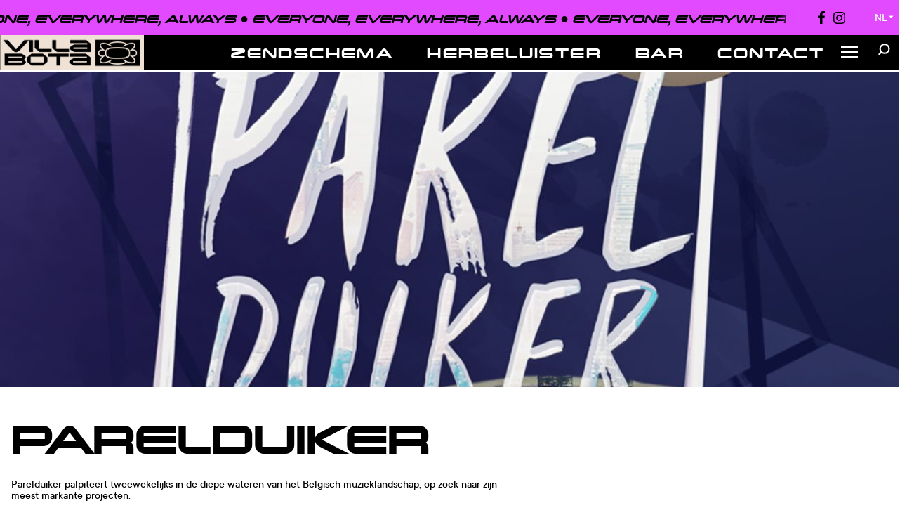

--- FILE ---
content_type: text/html; charset=UTF-8
request_url: https://villabota.be/user/parelduiker/
body_size: 16850
content:
<!DOCTYPE html>
<html class="html" lang="nl_BE">
<head>
    <meta charset="utf-8">
    <meta name="pinterest" content="nopin"/>
    <meta http-equiv="X-UA-Compatible" content="IE=edge">
    <meta name="viewport" content="width=device-width, initial-scale=1.0, maximum-scale=1.0, user-scalable=no"/>
    <link rel="alternate" type="application/rss+xml" title="Villa Bota Feed"
          href="https://villabota.be/feed/">
    <link rel="apple-touch-icon" sizes="180x180" href="/app/themes/flynt/favicon/apple-touch-icon.png">
    <link rel="icon" type="image/png" sizes="32x32" href="/app/themes/flynt/favicon/favicon-32x32.png">
    <link rel="icon" type="image/png" sizes="16x16" href="/app/themes/flynt/favicon/favicon-16x16.png">
    <link rel="manifest" href="/app/themes/flynt/favicon/site.webmanifest">
    <link rel="mask-icon" href="/app/themes/flynt/favicon/safari-pinned-tab.svg" color="#e14aff">
    <link rel="shortcut icon" href="/app/themes/flynt/favicon/favicon.ico">
    <meta name="msapplication-TileColor" content="#e14aff">
    <meta name="msapplication-config" content="/favicon/browserconfig.xml">
    <meta name="theme-color" content="#e14aff">

        
    <!-- Meta Pixel Code -->
    <script>
        !function (f, b, e, v, n, t, s) {
            if (f.fbq) return;
            n = f.fbq = function () {
                n.callMethod ?
                    n.callMethod.apply(n, arguments) : n.queue.push(arguments)
            };
            if (!f._fbq) f._fbq = n;
            n.push = n;
            n.loaded = !0;
            n.version = '2.0';
            n.queue = [];
            t = b.createElement(e);
            t.async = !0;
            t.src = v;
            s = b.getElementsByTagName(e)[0];
            s.parentNode.insertBefore(t, s)
        }(window, document, 'script',
            'https://connect.facebook.net/en_US/fbevents.js');
        fbq('init', '896964342356499');
        fbq('track', 'PageView');
    </script>
    <noscript><img height="1" width="1" style="display:none"
                   src="https://www.facebook.com/tr?id=896964342356499&ev=PageView&noscript=1"
        /></noscript>
    <!-- End Meta Pixel Code -->

    <style>
        :root {
            --font-family: TTCommens, Helvetica, Arial, sans-serif;
            --h-font-family: ChangelingNeo, Helvetica, Arial, sans-serif;
            --font: #000000;
            --font-scale: ;
            --line-height: ;
            --font-contrast: #ffffff;
            --bg-contrast: #000000;
            --primary: #e14aff;
            --primary-darker: hsl(var(--primary), 10%);
            --secondary: #48ad51;
            --secondary-darker: hsl(var(--secondary), 10%);
            --tertiary: #ff172a;
            --villa-secondary-color: #DE6D0F;
            --villa-text-block-color: #3e93ff;
            --tertiary-darker: hsl(var(--tertiary), 10%);
            --highlight: #ffcc00;
            --highlight-darker: hsl(var(--highlight), 10%);
            --bg-color: #ffffff;
            --bg-color-gradient: ;
            --logo-scale: ;
            --logo-image: url(https://hetentrepot.be/app/uploads/sites/5/2022/01/logo.png);
        }

        /*gradient onder navbar*/
                        
        [is=flynt-navigation-top] .social-media-links:after {
            background: linear-gradient(-90deg, #e14aff ,#e14aff01) !important
        }

    </style>
    <meta name='robots' content='index, follow, max-image-preview:large, max-snippet:-1, max-video-preview:-1' />
	<style>img:is([sizes="auto" i], [sizes^="auto," i]) { contain-intrinsic-size: 3000px 1500px }</style>
	
	<!-- This site is optimized with the Yoast SEO plugin v24.9 - https://yoast.com/wordpress/plugins/seo/ -->
	<title>Parelduiker - Villa Bota</title>
	<link rel="canonical" href="https://villabota.be/user/parelduiker/" />
	<meta property="og:locale" content="nl_BE" />
	<meta property="og:type" content="article" />
	<meta property="og:title" content="Parelduiker - Villa Bota" />
	<meta property="og:url" content="https://villabota.be/user/parelduiker/" />
	<meta property="og:site_name" content="Villa Bota" />
	<meta property="article:modified_time" content="2022-03-03T16:20:16+00:00" />
	<meta property="og:image" content="https://hetentrepot.be/app/uploads/sites/5/2022/03/1d36-2489-4da3-82b5-623c717ef3c0.jpg" />
	<meta property="og:image:width" content="600" />
	<meta property="og:image:height" content="600" />
	<meta property="og:image:type" content="image/jpeg" />
	<meta name="twitter:card" content="summary_large_image" />
	<script type="application/ld+json" class="yoast-schema-graph">{"@context":"https://schema.org","@graph":[{"@type":"WebPage","@id":"https://villabota.be/user/parelduiker/","url":"https://villabota.be/user/parelduiker/","name":"Parelduiker - Villa Bota","isPartOf":{"@id":"https://villabota.be/#website"},"primaryImageOfPage":{"@id":"https://villabota.be/user/parelduiker/#primaryimage"},"image":{"@id":"https://villabota.be/user/parelduiker/#primaryimage"},"thumbnailUrl":"https://hetentrepot.be/app/uploads/sites/5/2022/03/1d36-2489-4da3-82b5-623c717ef3c0.jpg","datePublished":"2022-03-03T16:19:18+00:00","dateModified":"2022-03-03T16:20:16+00:00","breadcrumb":{"@id":"https://villabota.be/user/parelduiker/#breadcrumb"},"inLanguage":"nl-BE","potentialAction":[{"@type":"ReadAction","target":["https://villabota.be/user/parelduiker/"]}]},{"@type":"ImageObject","inLanguage":"nl-BE","@id":"https://villabota.be/user/parelduiker/#primaryimage","url":"https://hetentrepot.be/app/uploads/sites/5/2022/03/1d36-2489-4da3-82b5-623c717ef3c0.jpg","contentUrl":"https://hetentrepot.be/app/uploads/sites/5/2022/03/1d36-2489-4da3-82b5-623c717ef3c0.jpg","width":600,"height":600},{"@type":"BreadcrumbList","@id":"https://villabota.be/user/parelduiker/#breadcrumb","itemListElement":[{"@type":"ListItem","position":1,"name":"Show Users","item":"https://villabota.be/user/"},{"@type":"ListItem","position":2,"name":"Parelduiker"}]},{"@type":"WebSite","@id":"https://villabota.be/#website","url":"https://villabota.be/","name":"Villa Bota","description":"Villa Bota is de radiowerking van Het Entrepot in het Brugse Astridpark.","potentialAction":[{"@type":"SearchAction","target":{"@type":"EntryPoint","urlTemplate":"https://villabota.be/?s={search_term_string}"},"query-input":{"@type":"PropertyValueSpecification","valueRequired":true,"valueName":"search_term_string"}}],"inLanguage":"nl-BE"}]}</script>
	<!-- / Yoast SEO plugin. -->


<link rel='dns-prefetch' href='//hetentrepot.be' />
<link rel='stylesheet' id='wp-block-library-css' href='https://villabota.be/wp/wp-includes/css/dist/block-library/style.min.css?ver=6.7.1' media='all' />
<style id='classic-theme-styles-inline-css'>
/*! This file is auto-generated */
.wp-block-button__link{color:#fff;background-color:#32373c;border-radius:9999px;box-shadow:none;text-decoration:none;padding:calc(.667em + 2px) calc(1.333em + 2px);font-size:1.125em}.wp-block-file__button{background:#32373c;color:#fff;text-decoration:none}
</style>
<style id='global-styles-inline-css'>
:root{--wp--preset--aspect-ratio--square: 1;--wp--preset--aspect-ratio--4-3: 4/3;--wp--preset--aspect-ratio--3-4: 3/4;--wp--preset--aspect-ratio--3-2: 3/2;--wp--preset--aspect-ratio--2-3: 2/3;--wp--preset--aspect-ratio--16-9: 16/9;--wp--preset--aspect-ratio--9-16: 9/16;--wp--preset--color--black: #000000;--wp--preset--color--cyan-bluish-gray: #abb8c3;--wp--preset--color--white: #ffffff;--wp--preset--color--pale-pink: #f78da7;--wp--preset--color--vivid-red: #cf2e2e;--wp--preset--color--luminous-vivid-orange: #ff6900;--wp--preset--color--luminous-vivid-amber: #fcb900;--wp--preset--color--light-green-cyan: #7bdcb5;--wp--preset--color--vivid-green-cyan: #00d084;--wp--preset--color--pale-cyan-blue: #8ed1fc;--wp--preset--color--vivid-cyan-blue: #0693e3;--wp--preset--color--vivid-purple: #9b51e0;--wp--preset--gradient--vivid-cyan-blue-to-vivid-purple: linear-gradient(135deg,rgba(6,147,227,1) 0%,rgb(155,81,224) 100%);--wp--preset--gradient--light-green-cyan-to-vivid-green-cyan: linear-gradient(135deg,rgb(122,220,180) 0%,rgb(0,208,130) 100%);--wp--preset--gradient--luminous-vivid-amber-to-luminous-vivid-orange: linear-gradient(135deg,rgba(252,185,0,1) 0%,rgba(255,105,0,1) 100%);--wp--preset--gradient--luminous-vivid-orange-to-vivid-red: linear-gradient(135deg,rgba(255,105,0,1) 0%,rgb(207,46,46) 100%);--wp--preset--gradient--very-light-gray-to-cyan-bluish-gray: linear-gradient(135deg,rgb(238,238,238) 0%,rgb(169,184,195) 100%);--wp--preset--gradient--cool-to-warm-spectrum: linear-gradient(135deg,rgb(74,234,220) 0%,rgb(151,120,209) 20%,rgb(207,42,186) 40%,rgb(238,44,130) 60%,rgb(251,105,98) 80%,rgb(254,248,76) 100%);--wp--preset--gradient--blush-light-purple: linear-gradient(135deg,rgb(255,206,236) 0%,rgb(152,150,240) 100%);--wp--preset--gradient--blush-bordeaux: linear-gradient(135deg,rgb(254,205,165) 0%,rgb(254,45,45) 50%,rgb(107,0,62) 100%);--wp--preset--gradient--luminous-dusk: linear-gradient(135deg,rgb(255,203,112) 0%,rgb(199,81,192) 50%,rgb(65,88,208) 100%);--wp--preset--gradient--pale-ocean: linear-gradient(135deg,rgb(255,245,203) 0%,rgb(182,227,212) 50%,rgb(51,167,181) 100%);--wp--preset--gradient--electric-grass: linear-gradient(135deg,rgb(202,248,128) 0%,rgb(113,206,126) 100%);--wp--preset--gradient--midnight: linear-gradient(135deg,rgb(2,3,129) 0%,rgb(40,116,252) 100%);--wp--preset--font-size--small: 13px;--wp--preset--font-size--medium: 20px;--wp--preset--font-size--large: 36px;--wp--preset--font-size--x-large: 42px;--wp--preset--spacing--20: 0.44rem;--wp--preset--spacing--30: 0.67rem;--wp--preset--spacing--40: 1rem;--wp--preset--spacing--50: 1.5rem;--wp--preset--spacing--60: 2.25rem;--wp--preset--spacing--70: 3.38rem;--wp--preset--spacing--80: 5.06rem;--wp--preset--shadow--natural: 6px 6px 9px rgba(0, 0, 0, 0.2);--wp--preset--shadow--deep: 12px 12px 50px rgba(0, 0, 0, 0.4);--wp--preset--shadow--sharp: 6px 6px 0px rgba(0, 0, 0, 0.2);--wp--preset--shadow--outlined: 6px 6px 0px -3px rgba(255, 255, 255, 1), 6px 6px rgba(0, 0, 0, 1);--wp--preset--shadow--crisp: 6px 6px 0px rgba(0, 0, 0, 1);}:where(.is-layout-flex){gap: 0.5em;}:where(.is-layout-grid){gap: 0.5em;}body .is-layout-flex{display: flex;}.is-layout-flex{flex-wrap: wrap;align-items: center;}.is-layout-flex > :is(*, div){margin: 0;}body .is-layout-grid{display: grid;}.is-layout-grid > :is(*, div){margin: 0;}:where(.wp-block-columns.is-layout-flex){gap: 2em;}:where(.wp-block-columns.is-layout-grid){gap: 2em;}:where(.wp-block-post-template.is-layout-flex){gap: 1.25em;}:where(.wp-block-post-template.is-layout-grid){gap: 1.25em;}.has-black-color{color: var(--wp--preset--color--black) !important;}.has-cyan-bluish-gray-color{color: var(--wp--preset--color--cyan-bluish-gray) !important;}.has-white-color{color: var(--wp--preset--color--white) !important;}.has-pale-pink-color{color: var(--wp--preset--color--pale-pink) !important;}.has-vivid-red-color{color: var(--wp--preset--color--vivid-red) !important;}.has-luminous-vivid-orange-color{color: var(--wp--preset--color--luminous-vivid-orange) !important;}.has-luminous-vivid-amber-color{color: var(--wp--preset--color--luminous-vivid-amber) !important;}.has-light-green-cyan-color{color: var(--wp--preset--color--light-green-cyan) !important;}.has-vivid-green-cyan-color{color: var(--wp--preset--color--vivid-green-cyan) !important;}.has-pale-cyan-blue-color{color: var(--wp--preset--color--pale-cyan-blue) !important;}.has-vivid-cyan-blue-color{color: var(--wp--preset--color--vivid-cyan-blue) !important;}.has-vivid-purple-color{color: var(--wp--preset--color--vivid-purple) !important;}.has-black-background-color{background-color: var(--wp--preset--color--black) !important;}.has-cyan-bluish-gray-background-color{background-color: var(--wp--preset--color--cyan-bluish-gray) !important;}.has-white-background-color{background-color: var(--wp--preset--color--white) !important;}.has-pale-pink-background-color{background-color: var(--wp--preset--color--pale-pink) !important;}.has-vivid-red-background-color{background-color: var(--wp--preset--color--vivid-red) !important;}.has-luminous-vivid-orange-background-color{background-color: var(--wp--preset--color--luminous-vivid-orange) !important;}.has-luminous-vivid-amber-background-color{background-color: var(--wp--preset--color--luminous-vivid-amber) !important;}.has-light-green-cyan-background-color{background-color: var(--wp--preset--color--light-green-cyan) !important;}.has-vivid-green-cyan-background-color{background-color: var(--wp--preset--color--vivid-green-cyan) !important;}.has-pale-cyan-blue-background-color{background-color: var(--wp--preset--color--pale-cyan-blue) !important;}.has-vivid-cyan-blue-background-color{background-color: var(--wp--preset--color--vivid-cyan-blue) !important;}.has-vivid-purple-background-color{background-color: var(--wp--preset--color--vivid-purple) !important;}.has-black-border-color{border-color: var(--wp--preset--color--black) !important;}.has-cyan-bluish-gray-border-color{border-color: var(--wp--preset--color--cyan-bluish-gray) !important;}.has-white-border-color{border-color: var(--wp--preset--color--white) !important;}.has-pale-pink-border-color{border-color: var(--wp--preset--color--pale-pink) !important;}.has-vivid-red-border-color{border-color: var(--wp--preset--color--vivid-red) !important;}.has-luminous-vivid-orange-border-color{border-color: var(--wp--preset--color--luminous-vivid-orange) !important;}.has-luminous-vivid-amber-border-color{border-color: var(--wp--preset--color--luminous-vivid-amber) !important;}.has-light-green-cyan-border-color{border-color: var(--wp--preset--color--light-green-cyan) !important;}.has-vivid-green-cyan-border-color{border-color: var(--wp--preset--color--vivid-green-cyan) !important;}.has-pale-cyan-blue-border-color{border-color: var(--wp--preset--color--pale-cyan-blue) !important;}.has-vivid-cyan-blue-border-color{border-color: var(--wp--preset--color--vivid-cyan-blue) !important;}.has-vivid-purple-border-color{border-color: var(--wp--preset--color--vivid-purple) !important;}.has-vivid-cyan-blue-to-vivid-purple-gradient-background{background: var(--wp--preset--gradient--vivid-cyan-blue-to-vivid-purple) !important;}.has-light-green-cyan-to-vivid-green-cyan-gradient-background{background: var(--wp--preset--gradient--light-green-cyan-to-vivid-green-cyan) !important;}.has-luminous-vivid-amber-to-luminous-vivid-orange-gradient-background{background: var(--wp--preset--gradient--luminous-vivid-amber-to-luminous-vivid-orange) !important;}.has-luminous-vivid-orange-to-vivid-red-gradient-background{background: var(--wp--preset--gradient--luminous-vivid-orange-to-vivid-red) !important;}.has-very-light-gray-to-cyan-bluish-gray-gradient-background{background: var(--wp--preset--gradient--very-light-gray-to-cyan-bluish-gray) !important;}.has-cool-to-warm-spectrum-gradient-background{background: var(--wp--preset--gradient--cool-to-warm-spectrum) !important;}.has-blush-light-purple-gradient-background{background: var(--wp--preset--gradient--blush-light-purple) !important;}.has-blush-bordeaux-gradient-background{background: var(--wp--preset--gradient--blush-bordeaux) !important;}.has-luminous-dusk-gradient-background{background: var(--wp--preset--gradient--luminous-dusk) !important;}.has-pale-ocean-gradient-background{background: var(--wp--preset--gradient--pale-ocean) !important;}.has-electric-grass-gradient-background{background: var(--wp--preset--gradient--electric-grass) !important;}.has-midnight-gradient-background{background: var(--wp--preset--gradient--midnight) !important;}.has-small-font-size{font-size: var(--wp--preset--font-size--small) !important;}.has-medium-font-size{font-size: var(--wp--preset--font-size--medium) !important;}.has-large-font-size{font-size: var(--wp--preset--font-size--large) !important;}.has-x-large-font-size{font-size: var(--wp--preset--font-size--x-large) !important;}
:where(.wp-block-post-template.is-layout-flex){gap: 1.25em;}:where(.wp-block-post-template.is-layout-grid){gap: 1.25em;}
:where(.wp-block-columns.is-layout-flex){gap: 2em;}:where(.wp-block-columns.is-layout-grid){gap: 2em;}
:root :where(.wp-block-pullquote){font-size: 1.5em;line-height: 1.6;}
</style>
<link rel='stylesheet' id='Flynt/assets-css' href='https://hetentrepot.be/app/themes/flynt/dist/assets/main-786b0efa43.css' media='all' />
<script id="Flynt/assets-js-extra">
var FlyntData = {"templateDirectoryUri":"https:\/\/hetentrepot.be\/app\/themes\/flynt"};
</script>
<script src="https://hetentrepot.be/app/themes/flynt/dist/assets/main-76874cfba1.js" id="Flynt/assets-js" defer></script>
<style type="text/css">
            #wpadminbar #wp-admin-bar-wp-logo > .ab-item .ab-icon:before {
                background-image: url(https://hetentrepot.be/app/themes/flynt/Components/NavigationMain/Assets/logo.svg) !important;
                background-size: 16px 16px;
                background-repeat: no-repeat;
                background-position: 0 4px;
                background-color: white !important;
                border-radius: 2px;
                content: "";
            }
            #wpadminbar #wp-admin-bar-wp-logo > .ab-item {
                background-image: url(https://hetentrepot.be/app/themes/flynt/Components/NavigationMain/Assets/logo.svg) !important;
                background-size: 20px 20px;
                background-repeat: no-repeat;
                background-position: 6px 6px;
                background-color: white !important;
                border-radius: 3px;
            }
        </style>      <!-- Google Tag Manager -->
    <script>(function(w,d,s,l,i){w[l]=w[l]||[];w[l].push({'gtm.start':
    new Date().getTime(),event:'gtm.js'});var f=d.getElementsByTagName(s)[0],
    j=d.createElement(s),dl=l!='dataLayer'?'&l='+l:'';j.async=true;j.src=
    'https://www.googletagmanager.com/gtm.js?id='+i+dl;f.parentNode.insertBefore(j,f);
    })(window,document,'script','dataLayer','G-10QWWBQWNT');</script>
    <!-- End Google Tag Manager -->
<link rel="icon" href="https://hetentrepot.be/app/uploads/sites/5/2025/07/cropped-Schermafbeelding-2025-07-11-om-14.06.07-32x32.png" sizes="32x32" />
<link rel="icon" href="https://hetentrepot.be/app/uploads/sites/5/2025/07/cropped-Schermafbeelding-2025-07-11-om-14.06.07-192x192.png" sizes="192x192" />
<link rel="apple-touch-icon" href="https://hetentrepot.be/app/uploads/sites/5/2025/07/cropped-Schermafbeelding-2025-07-11-om-14.06.07-180x180.png" />
<meta name="msapplication-TileImage" content="https://hetentrepot.be/app/uploads/sites/5/2025/07/cropped-Schermafbeelding-2025-07-11-om-14.06.07-270x270.png" />


    <script>
        window.ENDLESSSCROLLOPTIONS = {"autoscroll":false};
        window.colors = [];
        window.colors.primary = '#e14aff';
        window.colors.secondary = '#48ad51';
        window.colors.tertiary = '#ff172a';
        window.form = []
        
            </script>

    <script src="//ajax.googleapis.com/ajax/libs/jquery/1.12.4/jquery.min.js"></script>
    <script src="//cdn.jsdelivr.net/gh/StephanWagner/jBox@v1.3.2/dist/jBox.all.min.js"></script>
    <link href="//cdn.jsdelivr.net/gh/StephanWagner/jBox@v1.3.2/dist/jBox.all.min.css" rel="stylesheet">

</head>

<body data-rsssl=1 class="show_user-template-default single single-show_user postid-1401 is_fluid is-villa-bota">
            <div class="pageWrapper first-load      " id="app">
            <header class="mainHeader">
                                    <nav is="flynt-navigation-top" class="flyntComponent">
    <div class="wrapper">
        <div class="container centerMaxWidthContainer bg-primary">
            <section class="marquee-section">
                <span class="marquee top">
                    <span class="x-delivery-marquee">
                            <span class="x-marquee-text">
                                <span class="initial-content is-uppercase is-italic">
                                    <p>EVERYONE, EVERYWHERE, ALWAYS ● </p>
                                </span>
                            </span>
                    </span>
                 </span>
            </section>
                    <div class="social-media-links">

                    <a href="https://www.facebook.com/villabota" class="item" target="_blank" is="flynt-social-media">
                <svg height="18" viewbox="0 0 10 18" width="10" xmlns="http://www.w3.org/2000/svg"><path d="m6.49079903 17.9999131v-8.21066816h2.94830905l.44140483-3.19983195h-3.38971388v-2.04299704c0-.92640668.27523874-1.55780263 1.69653069-1.55780263l1.81267028-.00078229v-2.86188214c-.31364199-.0388538-1.3895837-.12594889-2.64136206-.12594889-2.61346624 0-4.40270403 1.49113403-4.40270403 4.22967491v2.359825h-2.95593391v3.19983196h2.95584092v8.21066813z" fill="#fff" fill-rule="evenodd"/></svg>
            </a>
        
                    <a href="https://www.instagram.com/villabota/" class="item" target="_blank" is="flynt-social-media">
                <svg height="17" viewbox="0 0 17 17" width="17" xmlns="http://www.w3.org/2000/svg"><path d="m35.6673467 9.5c0-1.564748 1.2681827-2.83356 2.8329933-2.83356s2.8336734 1.268812 2.8336734 2.83356-1.2688628 2.83356-2.8336734 2.83356-2.8329933-1.268812-2.8329933-2.83356m-1.5318293 0c0 2.4106 1.9541262 4.364648 4.3648226 4.364648s4.3648226-1.954048 4.3648226-4.364648-1.9541262-4.364648-4.3648226-4.364648-4.3648226 1.954048-4.3648226 4.364648m7.8823993-4.537708c-.0002253.56333038.4562798 1.02018252 1.0196327 1.02040784.563353.00022531 1.0202234-.45626152 1.0204488-1.01959189.0002253-.56333038-.4562798-1.02018257-1.0196327-1.02040795h-.000408c-.5630849.00026243-1.0195531.45652973-1.0200408 1.019592m-6.9517141 11.456504c-.8287491-.03774-1.2791991-.17578-1.5785471-.2924-.3968639-.154496-.6800272-.338504-.9777431-.6358s-.4820033-.580176-.6358254-.977024c-.1166927-.2992-.2547382-.749768-.2924117-1.578484-.0412097-.895968-.049438-1.165112-.049438-3.43502s.0089083-2.538304.049438-3.43502c.0377415-.828716.176807-1.2784.2924117-1.578484.1545021-.396848.3385175-.68.6358254-.977704s.5801992-.481984.9777431-.6358c.299212-.116688.749798-.254728 1.5785471-.2924.8960039-.041208 1.1651587-.049436 3.4341374-.049436 2.2689788 0 2.5384055.008908 3.4351574.049436.8287492.03774 1.2784512.1768 1.5785472.2924.3968638.153816.6800272.338504.9777431.6358s.4813232.580856.6358254.977704c.1166927.2992.2547382.749768.2924117 1.578484.0412096.896716.049438 1.165112.049438 3.43502s-.0082284 2.538304-.049438 3.43502c-.0377415.828716-.1764671 1.279148-.2924117 1.578484-.1545022.396848-.3385175.68-.6358254.977024s-.5808793.481304-.9777431.6358c-.299212.116688-.749798.254728-1.5785472.2924-.8960038.041208-1.1651586.049436-3.4351574.049436s-2.5384055-.008228-3.4341374-.049436m-.0703828-15.36732c-.9049122.041208-1.5232609.184688-2.0632705.394808-.5592544.216988-1.0326893.508096-1.5057842.980424-.473095.472328-.7634666.946492-.9804632 1.505724-.2101285.540328-.3536142 1.158312-.3948238 2.063188-.0418897.906304-.0514781 1.196052-.0514781 3.50438s.0095884 2.598076.0514781 3.50438c.0412096.904944.1846953 1.52286.3948238 2.063188.2169966.558892.5074362 1.0336.9804632 1.505724.4730269.472124.9465298.762824 1.5057842.980424.5410296.21012 1.1583583.3536 2.0632705.394808.9068163.041208 1.1960999.051476 3.5045202.051476 2.3084204 0 2.5981799-.009588 3.5045202-.051476.9049802-.041208 1.5229209-.184688 2.0632705-.394808.5589144-.2176 1.0326893-.508096 1.5057843-.980424.4730949-.472328.7628545-.946832.9804632-1.505724.2101284-.540328.3542941-1.158312.3948238-2.063188.0412096-.906984.050798-1.196052.050798-3.50438s-.0095884-2.598076-.050798-3.50438c-.0412097-.904944-.1846954-1.5232-.3948238-2.063188-.2176087-.558892-.5081163-1.032648-.9804632-1.505724s-.9468699-.763436-1.5051042-.980424c-.5410297-.21012-1.1590384-.35428-2.0632706-.394808-.9063402-.041208-1.1960998-.051476-3.5045202-.051476-2.3084203 0-2.5983839.009588-3.5052002.051476" fill="#fff" transform="translate(-30 -1)"/></svg>
            </a>
            </div>

           
                        <div class="language-selector">
                <span class="dropdown"><span data-current-lang translate="no">NL</span><i>▼</i></span>
                <ul class="">
                    <li translate="no" title="Nederlands" data-google-lang="nl">NL</li>
                    <li translate="no" title="Français (by Google translate)" data-google-lang="fr">FR</li>
                    <li translate="no" title="English (by Google translate)" data-google-lang="en">EN</li>
                </ul>
            </div>
        </div>
    </div>
</nav>



                    <div is="flynt-navigation-main" class="flyntComponent" id="menu">
	<nav class="wrapper main">
		<div class="main-nav container centerMaxWidthContainer ">
			<div is="flynt-navigation-search" class="flyntComponent js-search  is-bordered-bottom">
    <div class="wrapper main">
        <div class="container">
            <input type="text" class="js-search-field input-transparant input-flex" placeholder="Type hier om te zoeken...">
        </div>
    </div>
</div>
			<a class="logo" href="/">
				<img class="logo-image" src="https://hetentrepot.be/app/uploads/sites/5/2022/01/logo.png" alt="">
			</a>

			<ul class="menu text-logo">
				<li class="menu-item ">
					<a class="menu-link" href="/">Villa Bota Villa Bota is de radiowerking van Het Entrepot in het Brugse Astridpark.</a>
				</li>
			</ul>


							<ul class="menu">
																		<li class="menu-item ">
								<a class="menu-link" href="/zendschema/" >Zendschema</a>
							</li>
																								<li class="menu-item ">
								<a class="menu-link" href="/herbeluister/" >Herbeluister</a>
							</li>
																								<li class="menu-item ">
								<a class="menu-link" href="/bar/" >Bar</a>
							</li>
																																<ul class="menu-item  has-dropdown js-dropdown is-hoverable js-accordion-children-nav">
									<a href="/over-villa-bota/" class="menu-link menu-item menu-item-type-post_type menu-item-object-page menu-item-71 menu-item-has-children js-accordion-children-nav-head">
										Contact
									</a>
																		<ul class="nav-dropdown is-hover second-level js-accordion-children-nav-body">
																					<li>
												<a class="nav-item menu-item menu-item-type-post_type menu-item-object-page menu-item-4681 " href="/contact/">
													Contact
												</a>
																							</li>
																					<li>
												<a class="nav-item menu-item menu-item-type-post_type menu-item-object-page menu-item-4680 " href="/over-villa-bota/">
													Over ons
												</a>
																							</li>
																					<li>
												<a class="nav-item menu-item menu-item-type-post_type menu-item-object-page menu-item-77 " href="/word-radiomaker/">
													Word radiomaker
												</a>
																							</li>
																			</ul>
								</ul>
																																																																																																																																		<li class="menu-item ">
						<button class="hamburger menu-link" data-toggle-submenu type="button" aria-label="">
							<span class="hamburger-barPrimary"></span>
							<span class="hamburger-barSecondary"></span>
						</button>
					</li>
										<li class="menu-item ">
						<button data-toggle-search class="search menu-link" type="button">
							<?xml version="1.0" encoding="UTF-8"?>
<svg width="16px" height="16px" viewBox="0 0 16 16" version="1.1" xmlns="http://www.w3.org/2000/svg" xmlns:xlink="http://www.w3.org/1999/xlink">
    <!-- Generator: Sketch 52.3 (67297) - http://www.bohemiancoding.com/sketch -->
    <title>Line 3</title>
    <desc>Created with Sketch.</desc>
    <g id="Symbols" stroke="none" stroke-width="1" fill="none" fill-rule="evenodd" stroke-linecap="square">
        <g id="main-menu-mobile" transform="translate(-296.000000, -54.000000)" stroke="#000000" stroke-width="2">
            <path d="M300.707349,65.1920381 L297.192308,69 L300.707349,65.1920381 C299.650989,64.1104844 299,62.6312655 299,61 C299,57.6862915 301.686292,55 305,55 C308.313708,55 311,57.6862915 311,61 C311,64.3137085 308.313708,67 305,67 C303.317557,67 301.796851,66.3075232 300.707349,65.1920381 Z" id="Line-3"></path>
        </g>
    </g>
</svg>						</button>
					</li>
				</ul>
					</div>
	</nav>

	<nav class="sub-menu js-subnav subnav">
		<div class="close-sub-menu" data-toggle-submenu></div>
		<div class="wrapper bg-contrast">
			<div class="section container centerMaxWidthContainer">
				<div class="close" data-toggle-submenu><img src="https://hetentrepot.be/app/themes/flynt/dist/assets/icons/close-f6444a07d2.svg" alt="Close"></div>
																																																																					<ul class="menu ">
																	<li class="menu-item ">
										<a class="nav-item menu-item menu-item-type-post_type menu-item-object-page menu-item-446 menu-item-has-children has-children" href="/show-makers/">
											Residents
										</a>
									</li>
																	<li class="menu-item ">
										<a class="nav-item menu-item menu-item-type-post_type menu-item-object-page menu-item-5599 " href="/meldpunt/">
											Meldpunt
										</a>
									</li>
																	<li class="menu-item ">
										<a class="nav-item menu-item menu-item-type-post_type menu-item-object-page menu-item-73 " href="/nieuws/">
											BLOG
										</a>
									</li>
																	<li class="menu-item ">
										<a class="nav-item menu-item menu-item-type-post_type menu-item-object-page menu-item-74 " href="/podcasts/">
											Podcasts
										</a>
									</li>
															</ul>
																		</div>
		</div>
	</nav>
</div>

                    <nav is="flynt-navigation-burger" class="flyntComponent">
    <div class="main-nav container centerMaxWidthContainer">
        <a class="logo" href="/">
    <img class="logo-image" src="https://hetentrepot.be/app/uploads/sites/5/2022/01/logo.png" alt="">
</a>
        	<ul class="text-logo">
				<li class="menu-item ">
					<a class="menu-link" href="/">Villa Bota Villa Bota is de radiowerking van Het Entrepot in het Brugse Astridpark.</a>
				</li>
			</ul>

                    <button class="hamburger" type="button" data-toggle-menu aria-label="Toggle Menu">
  <span class="hamburger-barPrimary"></span>
  <span class="hamburger-barSecondary"></span>
</button>
                <button data-toggle-search class="search" type="button">
    <?xml version="1.0" encoding="UTF-8"?>
<svg width="16px" height="16px" viewBox="0 0 16 16" version="1.1" xmlns="http://www.w3.org/2000/svg" xmlns:xlink="http://www.w3.org/1999/xlink">
    <!-- Generator: Sketch 52.3 (67297) - http://www.bohemiancoding.com/sketch -->
    <title>Line 3</title>
    <desc>Created with Sketch.</desc>
    <g id="Symbols" stroke="none" stroke-width="1" fill="none" fill-rule="evenodd" stroke-linecap="square">
        <g id="main-menu-mobile" transform="translate(-296.000000, -54.000000)" stroke="#000000" stroke-width="2">
            <path d="M300.707349,65.1920381 L297.192308,69 L300.707349,65.1920381 C299.650989,64.1104844 299,62.6312655 299,61 C299,57.6862915 301.686292,55 305,55 C308.313708,55 311,57.6862915 311,61 C311,64.3137085 308.313708,67 305,67 C303.317557,67 301.796851,66.3075232 300.707349,65.1920381 Z" id="Line-3"></path>
        </g>
    </g>
</svg></button>
        <div is="flynt-navigation-search" class="flyntComponent js-search  is-bordered-bottom">
    <div class="wrapper main">
        <div class="container">
            <input type="text" class="js-search-field input-transparant input-flex" placeholder="Type hier om te zoeken...">
        </div>
    </div>
</div>
    </div>
   
            <ul class="menu menu-mobile" id="menu-mobile">
                        <li class="menu-item  menu-item menu-item-type-post_type menu-item-object-page menu-item-76">
                <a class="menu-link" data-toggle-menu
                   href="/zendschema/" >
                    Zendschema
                </a>
            </li>
                                <li class="menu-item  menu-item menu-item-type-post_type menu-item-object-page menu-item-4401">
                <a class="menu-link" data-toggle-menu
                   href="/herbeluister/" >
                    Herbeluister
                </a>
            </li>
                                <li class="menu-item  menu-item menu-item-type-post_type menu-item-object-page menu-item-5487">
                <a class="menu-link" data-toggle-menu
                   href="/bar/" >
                    Bar
                </a>
            </li>
                                                <li class="menu-item navbar-dropdown-parent  menu-item menu-item-type-post_type menu-item-object-page menu-item-71 menu-item-has-children">
                    <a class="menu-link" href="#" data-toggle-dropdown data-noajax="true">
                        Contact
                    </a>
                    <ul class="navbar-dropdown-item">
                        <li class="menu-item ">
                            <a class="menu-link" data-toggle-menu
                               href="/over-villa-bota/" >
                                Overzicht
                            </a>
                        </li>
                                                    <li class="menu-item ">
                                <a class="menu-link" data-toggle-menu
                                   href="/contact/" >
                                    Contact
                                </a>
                            </li>
                                                    <li class="menu-item ">
                                <a class="menu-link" data-toggle-menu
                                   href="/over-villa-bota/" >
                                    Over ons
                                </a>
                            </li>
                                                    <li class="menu-item ">
                                <a class="menu-link" data-toggle-menu
                                   href="/word-radiomaker/" >
                                    Word radiomaker
                                </a>
                            </li>
                                            </ul>
                </li>
                                                                                <li class="menu-item ">
                        <a class="menu-link" data-toggle-menu
                           href="/show-makers/" >
                            Residents
                        </a>
                    </li>
                                    <li class="menu-item ">
                        <a class="menu-link" data-toggle-menu
                           href="/meldpunt/" >
                            Meldpunt
                        </a>
                    </li>
                                    <li class="menu-item ">
                        <a class="menu-link" data-toggle-menu
                           href="/nieuws/" >
                            BLOG
                        </a>
                    </li>
                                    <li class="menu-item ">
                        <a class="menu-link" data-toggle-menu
                           href="/podcasts/" >
                            Podcasts
                        </a>
                    </li>
                                        </ul>
    </nav>

                                
            </header>


            <main class="container container--main" id="container">

                                        <article class="post">
        <section class="post-main">
            <div class="section flyntComponent componentSpacing">
                <div class="columns">
                    <div class="column is-12">
                        <div class="flyntComponent " is="flynt-block-post-header">
    <div class="section componentSpacing back-button">
        <a class="link-font is-underlined is-uppercase" href="https://villabota.be/user/">Ga terug naar blog</a>
    </div>

    
                        <img class="img content-image is-full-width lazyload"
                 src="https://hetentrepot.be/app/uploads/sites/5/dynamic/2022/03/1d36-2489-4da3-82b5-623c717ef3c0-750x262.5-c-center.jpg"
                 srcset="https://hetentrepot.be/app/uploads/sites/5/dynamic/2022/03/1d36-2489-4da3-82b5-623c717ef3c0-312x109.2-c-center.jpg"
                 data-srcset="
                                https://hetentrepot.be/app/uploads/sites/5/dynamic/2022/03/1d36-2489-4da3-82b5-623c717ef3c0-1920x672-c-center.jpg 1920w,
                                https://hetentrepot.be/app/uploads/sites/5/dynamic/2022/03/1d36-2489-4da3-82b5-623c717ef3c0-1280x448-c-center.jpg 1280w,
                                https://hetentrepot.be/app/uploads/sites/5/dynamic/2022/03/1d36-2489-4da3-82b5-623c717ef3c0-1050x367.5-c-center.jpg 1050w,
                                https://hetentrepot.be/app/uploads/sites/5/dynamic/2022/03/1d36-2489-4da3-82b5-623c717ef3c0-750x262.5-c-center.jpg 750w,
                                https://hetentrepot.be/app/uploads/sites/5/dynamic/2022/03/1d36-2489-4da3-82b5-623c717ef3c0-600x210-c-center.jpg 600w,
                                https://hetentrepot.be/app/uploads/sites/5/dynamic/2022/03/1d36-2489-4da3-82b5-623c717ef3c0-480x168-c-center.jpg 480w,
                                https://hetentrepot.be/app/uploads/sites/5/dynamic/2022/03/1d36-2489-4da3-82b5-623c717ef3c0-312x109.2-c-center.jpg 312w"
                 data-sizes="auto"
                 alt="">
            </div>


                        <h1 class="has-no-margin-bottom post-title">
                                                            Parelduiker
                                                    </h1>
                    </div>
                </div>
            </div>

            <div class="section flyntComponent componentSpacing">
                <div class="columns">
                    <div class="column is-8 is-7-widescreen">
                        
                        
                        <div class="entry-content">
                            <p>Parelduiker palpiteert tweewekelijks in de diepe wateren van het Belgisch muzieklandschap, op zoek naar zijn meest markante projecten.</p>

                            


                            
                                                    </div>
                    </div>
                </div>
            </div>

                <div class="show section flyntComponent componentSpacing" is="flynt-grid-filter">
            <div class='block-title'>
    <h2 class='has-text-left'>Herbeluister</h2>
    </div>

        <div class="month js-month columns is-multiline grid">
                            <div class="column is-3 p-no-top dropdown-wrapper js-dropdown-list">
                    <div class="columns">
                        <h3 class="p-no-top  flex-title  column">
                            FILTER</h3>
                                                    <div class="column">
                                <select tabindex="-1" name="filter" class="bigfilter js-big-filter" id="select-beast"
                                        placeholder="Zoek">
                                                                            <option value=""></option>
                                        <option value="*">Alle</option>
                                        <option value="hip-hop">Hip hop</option>
                                                                            <option value=""></option>
                                        <option value="*">Alle</option>
                                        <option value="jazz">Jazz</option>
                                                                            <option value=""></option>
                                        <option value="*">Alle</option>
                                        <option value="villa-bota">Villa bota</option>
                                                                            <option value=""></option>
                                        <option value="*">Alle</option>
                                        <option value="beats">Beats</option>
                                                                            <option value=""></option>
                                        <option value="*">Alle</option>
                                        <option value="interview">Interview</option>
                                                                            <option value=""></option>
                                        <option value="*">Alle</option>
                                        <option value="disco">Disco</option>
                                                                            <option value=""></option>
                                        <option value="*">Alle</option>
                                        <option value="reggae">Reggae</option>
                                                                            <option value=""></option>
                                        <option value="*">Alle</option>
                                        <option value="pop">Pop</option>
                                                                            <option value=""></option>
                                        <option value="*">Alle</option>
                                        <option value="rock">Rock</option>
                                                                            <option value=""></option>
                                        <option value="*">Alle</option>
                                        <option value="groove">Groove</option>
                                                                            <option value=""></option>
                                        <option value="*">Alle</option>
                                        <option value="eclectic">Eclectic</option>
                                                                            <option value=""></option>
                                        <option value="*">Alle</option>
                                        <option value="belgium">Belgium</option>
                                                                            <option value=""></option>
                                        <option value="*">Alle</option>
                                        <option value="hip-hop-rap">Hip-Hop/Rap</option>
                                                                            <option value=""></option>
                                        <option value="*">Alle</option>
                                        <option value="guitars">Guitars</option>
                                                                            <option value=""></option>
                                        <option value="*">Alle</option>
                                        <option value="punk">Punk</option>
                                                                            <option value=""></option>
                                        <option value="*">Alle</option>
                                        <option value="hardcore-punk">Hardcore Punk</option>
                                                                            <option value=""></option>
                                        <option value="*">Alle</option>
                                        <option value="local">Local</option>
                                                                            <option value=""></option>
                                        <option value="*">Alle</option>
                                        <option value="light">Light</option>
                                                                            <option value=""></option>
                                        <option value="*">Alle</option>
                                        <option value="guitar">Guitar</option>
                                                                            <option value=""></option>
                                        <option value="*">Alle</option>
                                        <option value="drum">Drum</option>
                                                                    </select>
                            </div>
                                            </div>

                                    </div>
                        <div class="column  is-9 ">
                <div class="columns is-multiline grid grid-blocks">
                                            <li class="js-fiter-item item column is-12-mobile is-6-tablet is-4-desktop is-3-widescreen grid-item
                                js-filter-type-interview ">
                                                            <div class="themeReset home-block linked">
    <a href="/show/parel-tom-maene/" class="content-link">
                        <img class="img content-image lazyload"
             src="https://hetentrepot.be/app/uploads/sites/5/dynamic/2022/04/1d36-2489-4da3-82b5-623c717ef3c0-750x500-c-center.jpg"
             srcset="
                https://hetentrepot.be/app/uploads/sites/5/dynamic/2022/04/1d36-2489-4da3-82b5-623c717ef3c0-1920x1280-c-center.jpg 1920w,
                https://hetentrepot.be/app/uploads/sites/5/dynamic/2022/04/1d36-2489-4da3-82b5-623c717ef3c0-1280x853-c-center.jpg 1280w,
                https://hetentrepot.be/app/uploads/sites/5/dynamic/2022/04/1d36-2489-4da3-82b5-623c717ef3c0-1050x700-c-center.jpg 1050w,
                https://hetentrepot.be/app/uploads/sites/5/dynamic/2022/04/1d36-2489-4da3-82b5-623c717ef3c0-750x500-c-center.jpg 750w,
                https://hetentrepot.be/app/uploads/sites/5/dynamic/2022/04/1d36-2489-4da3-82b5-623c717ef3c0-600x400-c-center.jpg 600w,
                https://hetentrepot.be/app/uploads/sites/5/dynamic/2022/04/1d36-2489-4da3-82b5-623c717ef3c0-480x320-c-center.jpg 480w,
                https://hetentrepot.be/app/uploads/sites/5/dynamic/2022/04/1d36-2489-4da3-82b5-623c717ef3c0-312x208-c-center.jpg 312w"
             sizes="600px"
             alt="">
    
    </a>
    <div class="content-inner entry-content ">

        <a href="/show/parel-tom-maene/" class="content-link">
            <h3>PAREL &#8211; Tom Maene</h3>
        </a>
            <p>
        Villa Bota
17 Maart 2022

Guest: Tom Maene (Polderrecords, MOTSUS,...)

106.4FM

Playlist:
1) MOTSUS - Dopiest 
2) Black Sabbath - Sweet Leaf 
3) Nirvana - Blew 
4) Primus - Southbound Pachyderm 
5) Melvins - The Bit 
6) Deftones - My Own Summer (Shove It) 
7) Kyuss - Thumb 
8) Queens of the Stone Age - Mexicola 
9) Masters of Reality - Deep In The Hole 
10) Drums are for Parades - The Law
11) secret
12) secret
13) secret
14) secret
15) secret
16) Atomic Vulture - Intergalactic Takeoff
    </p>


        <div class="tags">
            <a href="/herbeluister/" title="Content type">#show</a>
                    </div>
    </div>
</div>

                                                    </li>
                                            <li class="js-fiter-item item column is-12-mobile is-6-tablet is-4-desktop is-3-widescreen grid-item
                                js-filter-type-interview ">
                                                            <div class="themeReset home-block linked">
    <a href="/show/parel-nele-buys/" class="content-link">
                        <img class="img content-image lazyload"
             src="https://hetentrepot.be/app/uploads/sites/5/dynamic/2022/04/1d36-2489-4da3-82b5-623c717ef3c0-750x500-c-center.jpg"
             srcset="
                https://hetentrepot.be/app/uploads/sites/5/dynamic/2022/04/1d36-2489-4da3-82b5-623c717ef3c0-1920x1280-c-center.jpg 1920w,
                https://hetentrepot.be/app/uploads/sites/5/dynamic/2022/04/1d36-2489-4da3-82b5-623c717ef3c0-1280x853-c-center.jpg 1280w,
                https://hetentrepot.be/app/uploads/sites/5/dynamic/2022/04/1d36-2489-4da3-82b5-623c717ef3c0-1050x700-c-center.jpg 1050w,
                https://hetentrepot.be/app/uploads/sites/5/dynamic/2022/04/1d36-2489-4da3-82b5-623c717ef3c0-750x500-c-center.jpg 750w,
                https://hetentrepot.be/app/uploads/sites/5/dynamic/2022/04/1d36-2489-4da3-82b5-623c717ef3c0-600x400-c-center.jpg 600w,
                https://hetentrepot.be/app/uploads/sites/5/dynamic/2022/04/1d36-2489-4da3-82b5-623c717ef3c0-480x320-c-center.jpg 480w,
                https://hetentrepot.be/app/uploads/sites/5/dynamic/2022/04/1d36-2489-4da3-82b5-623c717ef3c0-312x208-c-center.jpg 312w"
             sizes="600px"
             alt="">
    
    </a>
    <div class="content-inner entry-content ">

        <a href="/show/parel-nele-buys/" class="content-link">
            <h3>PAREL &#8211; Nele Buys</h3>
        </a>
            <p>
        Villa Bota
3 februari 2022

week van de Belgische muziek

Parelduiker

Guest: Nele Buys (Consouling, 

106.4 FM

playlist:
- Peter Benoît, derde fantasie
- Jack Sels, Tchak Tchak
- De Kreuners, Ik dans wel met mezelf 
- dEUS, Instant Street
- Vaya Con Dios, Comme on est venu
- Tommigun, Wooden Sun
- Vandal X, Blood on the Street 
- Innerwoud, Elegy I
- Wanthanee, Only Shadows Remain
- Absent in Body, The Acres/The Ache
    </p>


        <div class="tags">
            <a href="/herbeluister/" title="Content type">#show</a>
                    </div>
    </div>
</div>

                                                    </li>
                                            <li class="js-fiter-item item column is-12-mobile is-6-tablet is-4-desktop is-3-widescreen grid-item
                                js-filter-type-disco js-filter-type-interview js-filter-type-light js-filter-type-local js-filter-type-villa-bota ">
                                                            <div class="themeReset home-block linked">
    <a href="/show/parel-kato-ooms/" class="content-link">
                        <img class="img content-image lazyload"
             src="https://hetentrepot.be/app/uploads/sites/5/dynamic/2022/03/51f9-5618-48b9-bc1f-b6d93b49a9f9-750x500-c-center.jpg"
             srcset="
                https://hetentrepot.be/app/uploads/sites/5/dynamic/2022/03/51f9-5618-48b9-bc1f-b6d93b49a9f9-1920x1280-c-center.jpg 1920w,
                https://hetentrepot.be/app/uploads/sites/5/dynamic/2022/03/51f9-5618-48b9-bc1f-b6d93b49a9f9-1280x853-c-center.jpg 1280w,
                https://hetentrepot.be/app/uploads/sites/5/dynamic/2022/03/51f9-5618-48b9-bc1f-b6d93b49a9f9-1050x700-c-center.jpg 1050w,
                https://hetentrepot.be/app/uploads/sites/5/dynamic/2022/03/51f9-5618-48b9-bc1f-b6d93b49a9f9-750x500-c-center.jpg 750w,
                https://hetentrepot.be/app/uploads/sites/5/dynamic/2022/03/51f9-5618-48b9-bc1f-b6d93b49a9f9-600x400-c-center.jpg 600w,
                https://hetentrepot.be/app/uploads/sites/5/dynamic/2022/03/51f9-5618-48b9-bc1f-b6d93b49a9f9-480x320-c-center.jpg 480w,
                https://hetentrepot.be/app/uploads/sites/5/dynamic/2022/03/51f9-5618-48b9-bc1f-b6d93b49a9f9-312x208-c-center.jpg 312w"
             sizes="600px"
             alt="">
    
    </a>
    <div class="content-inner entry-content ">

        <a href="/show/parel-kato-ooms/" class="content-link">
            <h3>PAREL &#8211; Kato Ooms</h3>
        </a>
            <p>
        Parelduiker S05E07
9th of December 2021 19h - 21h
Villa Bota, Bruges BE

Guest: Kato Ooms

Side note: pronouns of Alexander & Mike are he/him.
    </p>


        <div class="tags">
            <a href="/herbeluister/" title="Content type">#show</a>
                    </div>
    </div>
</div>

                                                    </li>
                                            <li class="js-fiter-item item column is-12-mobile is-6-tablet is-4-desktop is-3-widescreen grid-item
                                js-filter-type-guitar js-filter-type-interview js-filter-type-local js-filter-type-reggae js-filter-type-villa-bota ">
                                                            <div class="themeReset home-block linked">
    <a href="/show/parel-patrick-bastien/" class="content-link">
                        <img class="img content-image lazyload"
             src="https://hetentrepot.be/app/uploads/sites/5/dynamic/2022/03/0910-e061-42f3-8ee4-5b95c8341fce-750x500-c-center.jpg"
             srcset="
                https://hetentrepot.be/app/uploads/sites/5/dynamic/2022/03/0910-e061-42f3-8ee4-5b95c8341fce-1920x1280-c-center.jpg 1920w,
                https://hetentrepot.be/app/uploads/sites/5/dynamic/2022/03/0910-e061-42f3-8ee4-5b95c8341fce-1280x853-c-center.jpg 1280w,
                https://hetentrepot.be/app/uploads/sites/5/dynamic/2022/03/0910-e061-42f3-8ee4-5b95c8341fce-1050x700-c-center.jpg 1050w,
                https://hetentrepot.be/app/uploads/sites/5/dynamic/2022/03/0910-e061-42f3-8ee4-5b95c8341fce-750x500-c-center.jpg 750w,
                https://hetentrepot.be/app/uploads/sites/5/dynamic/2022/03/0910-e061-42f3-8ee4-5b95c8341fce-600x400-c-center.jpg 600w,
                https://hetentrepot.be/app/uploads/sites/5/dynamic/2022/03/0910-e061-42f3-8ee4-5b95c8341fce-480x320-c-center.jpg 480w,
                https://hetentrepot.be/app/uploads/sites/5/dynamic/2022/03/0910-e061-42f3-8ee4-5b95c8341fce-312x208-c-center.jpg 312w"
             sizes="600px"
             alt="">
    
    </a>
    <div class="content-inner entry-content ">

        <a href="/show/parel-patrick-bastien/" class="content-link">
            <h3>PAREL &#8211; Patrick Bastien</h3>
        </a>
            <p>
        Parelduiker S05E06
25th of November 2021 19h - 21h
Villa Bota, Bruges BE

Guest: Patrick Bastien
    </p>


        <div class="tags">
            <a href="/herbeluister/" title="Content type">#show</a>
                    </div>
    </div>
</div>

                                                    </li>
                                            <li class="js-fiter-item item column is-12-mobile is-6-tablet is-4-desktop is-3-widescreen grid-item
                                js-filter-type-drum js-filter-type-interview js-filter-type-pop js-filter-type-rock ">
                                                            <div class="themeReset home-block linked">
    <a href="/show/parel-steven-van-havere/" class="content-link">
                        <img class="img content-image lazyload"
             src="https://hetentrepot.be/app/uploads/sites/5/dynamic/2022/03/eae8-1977-489e-b66c-ff983e0659e1-750x500-c-center.jpg"
             srcset="
                https://hetentrepot.be/app/uploads/sites/5/dynamic/2022/03/eae8-1977-489e-b66c-ff983e0659e1-1920x1280-c-center.jpg 1920w,
                https://hetentrepot.be/app/uploads/sites/5/dynamic/2022/03/eae8-1977-489e-b66c-ff983e0659e1-1280x853-c-center.jpg 1280w,
                https://hetentrepot.be/app/uploads/sites/5/dynamic/2022/03/eae8-1977-489e-b66c-ff983e0659e1-1050x700-c-center.jpg 1050w,
                https://hetentrepot.be/app/uploads/sites/5/dynamic/2022/03/eae8-1977-489e-b66c-ff983e0659e1-750x500-c-center.jpg 750w,
                https://hetentrepot.be/app/uploads/sites/5/dynamic/2022/03/eae8-1977-489e-b66c-ff983e0659e1-600x400-c-center.jpg 600w,
                https://hetentrepot.be/app/uploads/sites/5/dynamic/2022/03/eae8-1977-489e-b66c-ff983e0659e1-480x320-c-center.jpg 480w,
                https://hetentrepot.be/app/uploads/sites/5/dynamic/2022/03/eae8-1977-489e-b66c-ff983e0659e1-312x208-c-center.jpg 312w"
             sizes="600px"
             alt="">
    
    </a>
    <div class="content-inner entry-content ">

        <a href="/show/parel-steven-van-havere/" class="content-link">
            <h3>PAREL &#8211; Steven Van Havere</h3>
        </a>
            <p>
        Villa Bota
106.4 FM 

Guest: Steven Van Havere (Arid, Gorki & Hooverphonic)

20.01.2022
    </p>


        <div class="tags">
            <a href="/herbeluister/" title="Content type">#show</a>
                    </div>
    </div>
</div>

                                                    </li>
                                            <li class="js-fiter-item item column is-12-mobile is-6-tablet is-4-desktop is-3-widescreen grid-item
                                js-filter-type-jazz ">
                                                            <div class="themeReset home-block linked">
    <a href="/show/parel-bauke-meersman/" class="content-link">
                        <img class="img content-image lazyload"
             src="https://hetentrepot.be/app/uploads/sites/5/dynamic/2022/03/ac33-db30-42f4-92c2-136caf675c35-750x500-c-center.jpg"
             srcset="
                https://hetentrepot.be/app/uploads/sites/5/dynamic/2022/03/ac33-db30-42f4-92c2-136caf675c35-1920x1280-c-center.jpg 1920w,
                https://hetentrepot.be/app/uploads/sites/5/dynamic/2022/03/ac33-db30-42f4-92c2-136caf675c35-1280x853-c-center.jpg 1280w,
                https://hetentrepot.be/app/uploads/sites/5/dynamic/2022/03/ac33-db30-42f4-92c2-136caf675c35-1050x700-c-center.jpg 1050w,
                https://hetentrepot.be/app/uploads/sites/5/dynamic/2022/03/ac33-db30-42f4-92c2-136caf675c35-750x500-c-center.jpg 750w,
                https://hetentrepot.be/app/uploads/sites/5/dynamic/2022/03/ac33-db30-42f4-92c2-136caf675c35-600x400-c-center.jpg 600w,
                https://hetentrepot.be/app/uploads/sites/5/dynamic/2022/03/ac33-db30-42f4-92c2-136caf675c35-480x320-c-center.jpg 480w,
                https://hetentrepot.be/app/uploads/sites/5/dynamic/2022/03/ac33-db30-42f4-92c2-136caf675c35-312x208-c-center.jpg 312w"
             sizes="600px"
             alt="">
    
    </a>
    <div class="content-inner entry-content ">

        <a href="/show/parel-bauke-meersman/" class="content-link">
            <h3>PAREL &#8211; Bauke Meersman</h3>
        </a>
            <p>
        11/11/2021

Guest: Bauke Meersman

Villa Bota (Brugge)
106.4 FM
www.villabota.be
    </p>


        <div class="tags">
            <a href="/herbeluister/" title="Content type">#show</a>
                    </div>
    </div>
</div>

                                                    </li>
                                            <li class="js-fiter-item item column is-12-mobile is-6-tablet is-4-desktop is-3-widescreen grid-item
                                js-filter-type-groove js-filter-type-hip-hop js-filter-type-interview js-filter-type-pop js-filter-type-rock ">
                                                            <div class="themeReset home-block linked">
    <a href="/show/parel-joshua-ongenae/" class="content-link">
                        <img class="img content-image lazyload"
             src="https://hetentrepot.be/app/uploads/sites/5/dynamic/2022/03/db4c-5e59-4c6e-92c3-c59b75677234-750x500-c-center.jpg"
             srcset="
                https://hetentrepot.be/app/uploads/sites/5/dynamic/2022/03/db4c-5e59-4c6e-92c3-c59b75677234-1920x1280-c-center.jpg 1920w,
                https://hetentrepot.be/app/uploads/sites/5/dynamic/2022/03/db4c-5e59-4c6e-92c3-c59b75677234-1280x853-c-center.jpg 1280w,
                https://hetentrepot.be/app/uploads/sites/5/dynamic/2022/03/db4c-5e59-4c6e-92c3-c59b75677234-1050x700-c-center.jpg 1050w,
                https://hetentrepot.be/app/uploads/sites/5/dynamic/2022/03/db4c-5e59-4c6e-92c3-c59b75677234-750x500-c-center.jpg 750w,
                https://hetentrepot.be/app/uploads/sites/5/dynamic/2022/03/db4c-5e59-4c6e-92c3-c59b75677234-600x400-c-center.jpg 600w,
                https://hetentrepot.be/app/uploads/sites/5/dynamic/2022/03/db4c-5e59-4c6e-92c3-c59b75677234-480x320-c-center.jpg 480w,
                https://hetentrepot.be/app/uploads/sites/5/dynamic/2022/03/db4c-5e59-4c6e-92c3-c59b75677234-312x208-c-center.jpg 312w"
             sizes="600px"
             alt="">
    
    </a>
    <div class="content-inner entry-content ">

        <a href="/show/parel-joshua-ongenae/" class="content-link">
            <h3>PAREL &#8211; Joshua Ongenae</h3>
        </a>
            <p>
        Parelduiker S05E04
28th of October 2021 19h - 21h
Villa Bota, Bruges BE

Guest: Joshua Ongenae
    </p>


        <div class="tags">
            <a href="/herbeluister/" title="Content type">#show</a>
                    </div>
    </div>
</div>

                                                    </li>
                                            <li class="js-fiter-item item column is-12-mobile is-6-tablet is-4-desktop is-3-widescreen grid-item
                                js-filter-type-belgium js-filter-type-eclectic js-filter-type-guitar js-filter-type-interview js-filter-type-villa-bota ">
                                                            <div class="themeReset home-block linked">
    <a href="/show/parel-damien-gillain/" class="content-link">
                        <img class="img content-image lazyload"
             src="https://hetentrepot.be/app/uploads/sites/5/dynamic/2022/03/6317-025e-4e33-9179-b8c0d023b83a-750x500-c-center.jpg"
             srcset="
                https://hetentrepot.be/app/uploads/sites/5/dynamic/2022/03/6317-025e-4e33-9179-b8c0d023b83a-1920x1280-c-center.jpg 1920w,
                https://hetentrepot.be/app/uploads/sites/5/dynamic/2022/03/6317-025e-4e33-9179-b8c0d023b83a-1280x853-c-center.jpg 1280w,
                https://hetentrepot.be/app/uploads/sites/5/dynamic/2022/03/6317-025e-4e33-9179-b8c0d023b83a-1050x700-c-center.jpg 1050w,
                https://hetentrepot.be/app/uploads/sites/5/dynamic/2022/03/6317-025e-4e33-9179-b8c0d023b83a-750x500-c-center.jpg 750w,
                https://hetentrepot.be/app/uploads/sites/5/dynamic/2022/03/6317-025e-4e33-9179-b8c0d023b83a-600x400-c-center.jpg 600w,
                https://hetentrepot.be/app/uploads/sites/5/dynamic/2022/03/6317-025e-4e33-9179-b8c0d023b83a-480x320-c-center.jpg 480w,
                https://hetentrepot.be/app/uploads/sites/5/dynamic/2022/03/6317-025e-4e33-9179-b8c0d023b83a-312x208-c-center.jpg 312w"
             sizes="600px"
             alt="">
    
    </a>
    <div class="content-inner entry-content ">

        <a href="/show/parel-damien-gillain/" class="content-link">
            <h3>PAREL &#8211; Damien Gillain</h3>
        </a>
            <p>
        Parelduiker S05E03
14th of October 2021 19h - 21h
Villa Bota, Bruges BE

Guest: Damien Gillain
    </p>


        <div class="tags">
            <a href="/herbeluister/" title="Content type">#show</a>
                    </div>
    </div>
</div>

                                                    </li>
                                            <li class="js-fiter-item item column is-12-mobile is-6-tablet is-4-desktop is-3-widescreen grid-item
                                js-filter-type-beats js-filter-type-hip-hop-rap js-filter-type-interview js-filter-type-local js-filter-type-villa-bota ">
                                                            <div class="themeReset home-block linked">
    <a href="/show/parel-jo-rwaka/" class="content-link">
                        <img class="img content-image lazyload"
             src="https://hetentrepot.be/app/uploads/sites/5/dynamic/2022/03/a328-05a0-4ab2-82c6-b93b7fee1298-750x500-c-center.jpg"
             srcset="
                https://hetentrepot.be/app/uploads/sites/5/dynamic/2022/03/a328-05a0-4ab2-82c6-b93b7fee1298-1920x1280-c-center.jpg 1920w,
                https://hetentrepot.be/app/uploads/sites/5/dynamic/2022/03/a328-05a0-4ab2-82c6-b93b7fee1298-1280x853-c-center.jpg 1280w,
                https://hetentrepot.be/app/uploads/sites/5/dynamic/2022/03/a328-05a0-4ab2-82c6-b93b7fee1298-1050x700-c-center.jpg 1050w,
                https://hetentrepot.be/app/uploads/sites/5/dynamic/2022/03/a328-05a0-4ab2-82c6-b93b7fee1298-750x500-c-center.jpg 750w,
                https://hetentrepot.be/app/uploads/sites/5/dynamic/2022/03/a328-05a0-4ab2-82c6-b93b7fee1298-600x400-c-center.jpg 600w,
                https://hetentrepot.be/app/uploads/sites/5/dynamic/2022/03/a328-05a0-4ab2-82c6-b93b7fee1298-480x320-c-center.jpg 480w,
                https://hetentrepot.be/app/uploads/sites/5/dynamic/2022/03/a328-05a0-4ab2-82c6-b93b7fee1298-312x208-c-center.jpg 312w"
             sizes="600px"
             alt="">
    
    </a>
    <div class="content-inner entry-content ">

        <a href="/show/parel-jo-rwaka/" class="content-link">
            <h3>PAREL &#8211; Jo Rwaka</h3>
        </a>
            <p>
        Parelduiker S05E02
30th of September 2021 19h - 21h
Villa Bota, Bruges BE

Guest: Jo Rwaka
    </p>


        <div class="tags">
            <a href="/herbeluister/" title="Content type">#show</a>
                    </div>
    </div>
</div>

                                                    </li>
                                            <li class="js-fiter-item item column is-12-mobile is-6-tablet is-4-desktop is-3-widescreen grid-item
                                js-filter-type-guitars js-filter-type-hardcore-punk js-filter-type-interview js-filter-type-punk js-filter-type-villa-bota ">
                                                            <div class="themeReset home-block linked">
    <a href="/show/parel-barno-koevoet-de-duimschpijkers/" class="content-link">
                        <img class="img content-image lazyload"
             src="https://hetentrepot.be/app/uploads/sites/5/dynamic/2022/03/2990-562f-4036-b9c3-dc22964d6507-750x500-c-center.jpg"
             srcset="
                https://hetentrepot.be/app/uploads/sites/5/dynamic/2022/03/2990-562f-4036-b9c3-dc22964d6507-1920x1280-c-center.jpg 1920w,
                https://hetentrepot.be/app/uploads/sites/5/dynamic/2022/03/2990-562f-4036-b9c3-dc22964d6507-1280x853-c-center.jpg 1280w,
                https://hetentrepot.be/app/uploads/sites/5/dynamic/2022/03/2990-562f-4036-b9c3-dc22964d6507-1050x700-c-center.jpg 1050w,
                https://hetentrepot.be/app/uploads/sites/5/dynamic/2022/03/2990-562f-4036-b9c3-dc22964d6507-750x500-c-center.jpg 750w,
                https://hetentrepot.be/app/uploads/sites/5/dynamic/2022/03/2990-562f-4036-b9c3-dc22964d6507-600x400-c-center.jpg 600w,
                https://hetentrepot.be/app/uploads/sites/5/dynamic/2022/03/2990-562f-4036-b9c3-dc22964d6507-480x320-c-center.jpg 480w,
                https://hetentrepot.be/app/uploads/sites/5/dynamic/2022/03/2990-562f-4036-b9c3-dc22964d6507-312x208-c-center.jpg 312w"
             sizes="600px"
             alt="">
    
    </a>
    <div class="content-inner entry-content ">

        <a href="/show/parel-barno-koevoet-de-duimschpijkers/" class="content-link">
            <h3>PAREL &#8211; Barno Koevoet &amp; De Duimschpijkers</h3>
        </a>
            <p>
        Parelduiker S05E01
16th of September 2021 19h - 21h
Villa Bota, Bruges BE

Guest: Barno Koevoet & De Duimschpijkers
    </p>


        <div class="tags">
            <a href="/herbeluister/" title="Content type">#show</a>
                    </div>
    </div>
</div>

                                                    </li>
                                    </div>
            </div>
        </div>
    </div>


            <div class="section flyntComponent componentSpacing "
     is="flynt-block-social">
    <div class="columns">
        <div class="column">
            <div class="is-bordered-top">
                <h3 class="is-inline-block">Share</h3>
                <div class="social-links">
                    <a target="_blank" title="Facebook" href="https://www.facebook.com/sharer/sharer.php?u=https://villabota.be/user/parelduiker/">Facebook</a>

                    /

                    <a target="_blank" title="x.com"
                       href="https://x.com/intent/tweet?url=https%3A%2F%2Fvillabota.be%2Fuser%2Fparelduiker%2F&text=Parelduiker&hashtags="
                    >x.com</a>

                    /

                    <a target="_blank" title="Bluesky"
                       href="https://bsky.app/intent/compose?text=Parelduiker%20https://villabota.be/user/parelduiker/%20%23">
                         Bluesky
                    </a>

                    /

                    <a target="_blank" title="Whatsapp"
                       href="https://api.whatsapp.com/send?text=Parelduiker&nbsp;https://villabota.be/user/parelduiker/" data-action="share/whatsapp/share">Whatsapp</a>
                </div>
            </div>
        </div>
    </div>
</div>

        </section>
    </article>
                
                            </main>

                            <div class="form-wrapper js-form-slideout" data-form="1" is="flynt-feature-form">
    <div class="close-form-menu js-close-form"></div>
    
    <div class="form bg-contrast">
        <div class="section componentSpacing">
            <div class="close js-close-form">
                <img src="https://hetentrepot.be/app/themes/flynt/dist/assets/icons/close-f6444a07d2.svg" alt="Close">
            </div>

            <div class="js-form form-element" data-form="1">
                <noscript class="ninja-forms-noscript-message">
	Melding: voor dit product is een JavaScript vereist.</noscript>
<div id="nf-form-1-cont" class="nf-form-cont" aria-live="polite" aria-labelledby="nf-form-title-1" aria-describedby="nf-form-errors-1" role="form">

    <div class="nf-loading-spinner"></div>

</div>
        <!-- That data is being printed as a workaround to page builders reordering the order of the scripts loaded-->
        <script>var formDisplay=1;var nfForms=nfForms||[];var form=[];form.id='1';form.settings={"title":"Contact Me","key":"","created_at":"2021-10-08 08:34:28","default_label_pos":"above","conditions":[],"objectType":"Form Setting","editActive":"","show_title":"1","clear_complete":"1","hide_complete":"1","wrapper_class":"","element_class":"","add_submit":"1","logged_in":"","not_logged_in_msg":"","sub_limit_number":"","sub_limit_msg":"","calculations":[],"formContentData":[{"order":"0","cells":[{"order":"0","fields":["name"],"width":"100"}]},{"order":"1","cells":[{"order":"0","fields":["email"],"width":"100"}]},{"order":"2","cells":[{"order":"0","fields":["message"],"width":"100"}]},{"order":"3","cells":[{"order":"0","fields":["submit"],"width":"100"}]}],"container_styles_background-color":"","container_styles_border":"","container_styles_border-style":"","container_styles_border-color":"","container_styles_color":"","container_styles_height":"","container_styles_width":"","container_styles_font-size":"","container_styles_margin":"","container_styles_padding":"","container_styles_display":"","container_styles_float":"","container_styles_show_advanced_css":"0","container_styles_advanced":"","title_styles_background-color":"","title_styles_border":"","title_styles_border-style":"","title_styles_border-color":"","title_styles_color":"","title_styles_height":"","title_styles_width":"","title_styles_font-size":"","title_styles_margin":"","title_styles_padding":"","title_styles_display":"","title_styles_float":"","title_styles_show_advanced_css":"0","title_styles_advanced":"","row_styles_background-color":"","row_styles_border":"","row_styles_border-style":"","row_styles_border-color":"","row_styles_color":"","row_styles_height":"","row_styles_width":"","row_styles_font-size":"","row_styles_margin":"","row_styles_padding":"","row_styles_display":"","row_styles_show_advanced_css":"0","row_styles_advanced":"","row-odd_styles_background-color":"","row-odd_styles_border":"","row-odd_styles_border-style":"","row-odd_styles_border-color":"","row-odd_styles_color":"","row-odd_styles_height":"","row-odd_styles_width":"","row-odd_styles_font-size":"","row-odd_styles_margin":"","row-odd_styles_padding":"","row-odd_styles_display":"","row-odd_styles_show_advanced_css":"0","row-odd_styles_advanced":"","success-msg_styles_background-color":"","success-msg_styles_border":"","success-msg_styles_border-style":"","success-msg_styles_border-color":"","success-msg_styles_color":"","success-msg_styles_height":"","success-msg_styles_width":"","success-msg_styles_font-size":"","success-msg_styles_margin":"","success-msg_styles_padding":"","success-msg_styles_display":"","success-msg_styles_show_advanced_css":"0","success-msg_styles_advanced":"","error_msg_styles_background-color":"","error_msg_styles_border":"","error_msg_styles_border-style":"","error_msg_styles_border-color":"","error_msg_styles_color":"","error_msg_styles_height":"","error_msg_styles_width":"","error_msg_styles_font-size":"","error_msg_styles_margin":"","error_msg_styles_padding":"","error_msg_styles_display":"","error_msg_styles_show_advanced_css":"0","error_msg_styles_advanced":"","ninjaForms":"Ninja Forms","changeEmailErrorMsg":"Voer een geldig e-mailadres in!","changeDateErrorMsg":"Vul een geldige datum in!","confirmFieldErrorMsg":"Deze velden moeten overeenkomen!","fieldNumberNumMinError":"Fout met minimumaantal","fieldNumberNumMaxError":"Fout met maximumaantal","fieldNumberIncrementBy":"Toenemen met ","fieldTextareaRTEInsertLink":"Link invoegen","fieldTextareaRTEInsertMedia":"Media invoegen","fieldTextareaRTESelectAFile":"Selecteer een bestand","formErrorsCorrectErrors":"Corrigeer de fouten voordat je dit formulier indient.","formHoneypot":"Als je een persoon bent die dit veld ziet, laat je het leeg.","validateRequiredField":"Dit is een verplicht veld.","honeypotHoneypotError":"Honeypot fout","fileUploadOldCodeFileUploadInProgress":"Bestand wordt ge\u00fcpload.","fileUploadOldCodeFileUpload":"BESTANDSUPLOAD","currencySymbol":false,"fieldsMarkedRequired":"Velden die gemarkeerd zijn met een <span class=\"ninja-forms-req-symbol\">*<\/span> zijn verplichte velden","thousands_sep":".","decimal_point":",","siteLocale":"nl_BE","dateFormat":"m\/d\/Y","startOfWeek":"1","of":"van","previousMonth":"Vorige maand","nextMonth":"Volgende maand","months":["januari","februari","maart","april","mei","juni","juli","augustus","september","oktober","november","december"],"monthsShort":["jan","feb","mrt","apr","mei","jun","jul","aug","sep","okt","nov","dec"],"weekdays":["zondag","maandag","dinsdag","woensdag","donderdag","vrijdag","zaterdag"],"weekdaysShort":["zo","ma","di","wo","do","vr","za"],"weekdaysMin":["zo","ma","di","wo","do","vr","za"],"recaptchaConsentMissing":"reCaptcha validation couldn&#039;t load.","recaptchaMissingCookie":"reCaptcha v3 validation couldn&#039;t load the cookie needed to submit the form.","recaptchaConsentEvent":"Accept reCaptcha cookies before sending the form.","embed_form":"","currency_symbol":"","beforeForm":"","beforeFields":"","afterFields":"","afterForm":""};form.fields=[{"label":"Name","key":"name","parent_id":1,"type":"textbox","created_at":"2021-10-08 08:34:29","label_pos":"above","required":1,"order":1,"placeholder":"","default":"","wrapper_class":"","element_class":"","objectType":"Field","objectDomain":"fields","editActive":"","container_class":"","input_limit":"","input_limit_type":"characters","input_limit_msg":"Character(s) left","manual_key":"","disable_input":"","admin_label":"","help_text":"","desc_text":"","disable_browser_autocomplete":"","mask":"","custom_mask":"","wrap_styles_background-color":"","wrap_styles_border":"","wrap_styles_border-style":"","wrap_styles_border-color":"","wrap_styles_color":"","wrap_styles_height":"","wrap_styles_width":"","wrap_styles_font-size":"","wrap_styles_margin":"","wrap_styles_padding":"","wrap_styles_display":"","wrap_styles_float":"","wrap_styles_show_advanced_css":0,"wrap_styles_advanced":"","label_styles_background-color":"","label_styles_border":"","label_styles_border-style":"","label_styles_border-color":"","label_styles_color":"","label_styles_height":"","label_styles_width":"","label_styles_font-size":"","label_styles_margin":"","label_styles_padding":"","label_styles_display":"","label_styles_float":"","label_styles_show_advanced_css":0,"label_styles_advanced":"","element_styles_background-color":"","element_styles_border":"","element_styles_border-style":"","element_styles_border-color":"","element_styles_color":"","element_styles_height":"","element_styles_width":"","element_styles_font-size":"","element_styles_margin":"","element_styles_padding":"","element_styles_display":"","element_styles_float":"","element_styles_show_advanced_css":0,"element_styles_advanced":"","cellcid":"c3277","id":1,"beforeField":"","afterField":"","value":"","parentType":"textbox","element_templates":["textbox","input"],"old_classname":"","wrap_template":"wrap"},{"label":"Email","key":"email","parent_id":1,"type":"email","created_at":"2021-10-08 08:34:29","label_pos":"above","required":1,"order":2,"placeholder":"","default":"","wrapper_class":"","element_class":"","objectType":"Field","objectDomain":"fields","editActive":"","container_class":"","admin_label":"","help_text":"","desc_text":"","wrap_styles_background-color":"","wrap_styles_border":"","wrap_styles_border-style":"","wrap_styles_border-color":"","wrap_styles_color":"","wrap_styles_height":"","wrap_styles_width":"","wrap_styles_font-size":"","wrap_styles_margin":"","wrap_styles_padding":"","wrap_styles_display":"","wrap_styles_float":"","wrap_styles_show_advanced_css":0,"wrap_styles_advanced":"","label_styles_background-color":"","label_styles_border":"","label_styles_border-style":"","label_styles_border-color":"","label_styles_color":"","label_styles_height":"","label_styles_width":"","label_styles_font-size":"","label_styles_margin":"","label_styles_padding":"","label_styles_display":"","label_styles_float":"","label_styles_show_advanced_css":0,"label_styles_advanced":"","element_styles_background-color":"","element_styles_border":"","element_styles_border-style":"","element_styles_border-color":"","element_styles_color":"","element_styles_height":"","element_styles_width":"","element_styles_font-size":"","element_styles_margin":"","element_styles_padding":"","element_styles_display":"","element_styles_float":"","element_styles_show_advanced_css":0,"element_styles_advanced":"","cellcid":"c3281","id":2,"beforeField":"","afterField":"","value":"","parentType":"email","element_templates":["email","input"],"old_classname":"","wrap_template":"wrap"},{"label":"Message","key":"message","parent_id":1,"type":"textarea","created_at":"2021-10-08 08:34:29","label_pos":"above","required":1,"order":3,"placeholder":"","default":"","wrapper_class":"","element_class":"","objectType":"Field","objectDomain":"fields","editActive":"","container_class":"","input_limit":"","input_limit_type":"characters","input_limit_msg":"Character(s) left","manual_key":"","disable_input":"","admin_label":"","help_text":"","desc_text":"","disable_browser_autocomplete":"","textarea_rte":"","disable_rte_mobile":"","textarea_media":"","wrap_styles_background-color":"","wrap_styles_border":"","wrap_styles_border-style":"","wrap_styles_border-color":"","wrap_styles_color":"","wrap_styles_height":"","wrap_styles_width":"","wrap_styles_font-size":"","wrap_styles_margin":"","wrap_styles_padding":"","wrap_styles_display":"","wrap_styles_float":"","wrap_styles_show_advanced_css":0,"wrap_styles_advanced":"","label_styles_background-color":"","label_styles_border":"","label_styles_border-style":"","label_styles_border-color":"","label_styles_color":"","label_styles_height":"","label_styles_width":"","label_styles_font-size":"","label_styles_margin":"","label_styles_padding":"","label_styles_display":"","label_styles_float":"","label_styles_show_advanced_css":0,"label_styles_advanced":"","element_styles_background-color":"","element_styles_border":"","element_styles_border-style":"","element_styles_border-color":"","element_styles_color":"","element_styles_height":"","element_styles_width":"","element_styles_font-size":"","element_styles_margin":"","element_styles_padding":"","element_styles_display":"","element_styles_float":"","element_styles_show_advanced_css":0,"element_styles_advanced":"","cellcid":"c3284","id":3,"beforeField":"","afterField":"","value":"","parentType":"textarea","element_templates":["textarea","input"],"old_classname":"","wrap_template":"wrap"},{"label":"Submit","key":"submit","parent_id":1,"type":"submit","created_at":"2021-10-08 08:34:29","processing_label":"Processing","order":5,"objectType":"Field","objectDomain":"fields","editActive":"","container_class":"","element_class":"","wrap_styles_background-color":"","wrap_styles_border":"","wrap_styles_border-style":"","wrap_styles_border-color":"","wrap_styles_color":"","wrap_styles_height":"","wrap_styles_width":"","wrap_styles_font-size":"","wrap_styles_margin":"","wrap_styles_padding":"","wrap_styles_display":"","wrap_styles_float":"","wrap_styles_show_advanced_css":0,"wrap_styles_advanced":"","label_styles_background-color":"","label_styles_border":"","label_styles_border-style":"","label_styles_border-color":"","label_styles_color":"","label_styles_height":"","label_styles_width":"","label_styles_font-size":"","label_styles_margin":"","label_styles_padding":"","label_styles_display":"","label_styles_float":"","label_styles_show_advanced_css":0,"label_styles_advanced":"","element_styles_background-color":"","element_styles_border":"","element_styles_border-style":"","element_styles_border-color":"","element_styles_color":"","element_styles_height":"","element_styles_width":"","element_styles_font-size":"","element_styles_margin":"","element_styles_padding":"","element_styles_display":"","element_styles_float":"","element_styles_show_advanced_css":0,"element_styles_advanced":"","submit_element_hover_styles_background-color":"","submit_element_hover_styles_border":"","submit_element_hover_styles_border-style":"","submit_element_hover_styles_border-color":"","submit_element_hover_styles_color":"","submit_element_hover_styles_height":"","submit_element_hover_styles_width":"","submit_element_hover_styles_font-size":"","submit_element_hover_styles_margin":"","submit_element_hover_styles_padding":"","submit_element_hover_styles_display":"","submit_element_hover_styles_float":"","submit_element_hover_styles_show_advanced_css":0,"submit_element_hover_styles_advanced":"","cellcid":"c3287","id":4,"beforeField":"","afterField":"","value":"","label_pos":"above","parentType":"textbox","element_templates":["submit","button","input"],"old_classname":"","wrap_template":"wrap-no-label"}];nfForms.push(form);</script>
        
            </div>
        </div>
    </div>
</div>
                    </div>
        <footer class="flyntComponent footer bg-contrast" is="flynt-navigation-footer">
	<div class="container section ">
		<div class="columns is-multiline">
			<div class="column">
				<a href="/" class="logo-white">
					<img src="https://hetentrepot.be/app/uploads/sites/5/2022/01/logo.png" alt="Het Entrepot">
				</a>
				<h3 class="text-logo p-no-top">
					<a class="menu-link" href="/">Villa Bota
						Villa Bota is de radiowerking van Het Entrepot in het Brugse Astridpark.</a>
				</h3>
				<div class="social">
					    <div class="social-media-links">

                    <a href="https://www.facebook.com/villabota" class="item" target="_blank" is="flynt-social-media">
                <svg height="18" viewbox="0 0 10 18" width="10" xmlns="http://www.w3.org/2000/svg"><path d="m6.49079903 17.9999131v-8.21066816h2.94830905l.44140483-3.19983195h-3.38971388v-2.04299704c0-.92640668.27523874-1.55780263 1.69653069-1.55780263l1.81267028-.00078229v-2.86188214c-.31364199-.0388538-1.3895837-.12594889-2.64136206-.12594889-2.61346624 0-4.40270403 1.49113403-4.40270403 4.22967491v2.359825h-2.95593391v3.19983196h2.95584092v8.21066813z" fill="#fff" fill-rule="evenodd"/></svg>
            </a>
        
                    <a href="https://www.instagram.com/villabota/" class="item" target="_blank" is="flynt-social-media">
                <svg height="17" viewbox="0 0 17 17" width="17" xmlns="http://www.w3.org/2000/svg"><path d="m35.6673467 9.5c0-1.564748 1.2681827-2.83356 2.8329933-2.83356s2.8336734 1.268812 2.8336734 2.83356-1.2688628 2.83356-2.8336734 2.83356-2.8329933-1.268812-2.8329933-2.83356m-1.5318293 0c0 2.4106 1.9541262 4.364648 4.3648226 4.364648s4.3648226-1.954048 4.3648226-4.364648-1.9541262-4.364648-4.3648226-4.364648-4.3648226 1.954048-4.3648226 4.364648m7.8823993-4.537708c-.0002253.56333038.4562798 1.02018252 1.0196327 1.02040784.563353.00022531 1.0202234-.45626152 1.0204488-1.01959189.0002253-.56333038-.4562798-1.02018257-1.0196327-1.02040795h-.000408c-.5630849.00026243-1.0195531.45652973-1.0200408 1.019592m-6.9517141 11.456504c-.8287491-.03774-1.2791991-.17578-1.5785471-.2924-.3968639-.154496-.6800272-.338504-.9777431-.6358s-.4820033-.580176-.6358254-.977024c-.1166927-.2992-.2547382-.749768-.2924117-1.578484-.0412097-.895968-.049438-1.165112-.049438-3.43502s.0089083-2.538304.049438-3.43502c.0377415-.828716.176807-1.2784.2924117-1.578484.1545021-.396848.3385175-.68.6358254-.977704s.5801992-.481984.9777431-.6358c.299212-.116688.749798-.254728 1.5785471-.2924.8960039-.041208 1.1651587-.049436 3.4341374-.049436 2.2689788 0 2.5384055.008908 3.4351574.049436.8287492.03774 1.2784512.1768 1.5785472.2924.3968638.153816.6800272.338504.9777431.6358s.4813232.580856.6358254.977704c.1166927.2992.2547382.749768.2924117 1.578484.0412096.896716.049438 1.165112.049438 3.43502s-.0082284 2.538304-.049438 3.43502c-.0377415.828716-.1764671 1.279148-.2924117 1.578484-.1545022.396848-.3385175.68-.6358254.977024s-.5808793.481304-.9777431.6358c-.299212.116688-.749798.254728-1.5785472.2924-.8960038.041208-1.1651586.049436-3.4351574.049436s-2.5384055-.008228-3.4341374-.049436m-.0703828-15.36732c-.9049122.041208-1.5232609.184688-2.0632705.394808-.5592544.216988-1.0326893.508096-1.5057842.980424-.473095.472328-.7634666.946492-.9804632 1.505724-.2101285.540328-.3536142 1.158312-.3948238 2.063188-.0418897.906304-.0514781 1.196052-.0514781 3.50438s.0095884 2.598076.0514781 3.50438c.0412096.904944.1846953 1.52286.3948238 2.063188.2169966.558892.5074362 1.0336.9804632 1.505724.4730269.472124.9465298.762824 1.5057842.980424.5410296.21012 1.1583583.3536 2.0632705.394808.9068163.041208 1.1960999.051476 3.5045202.051476 2.3084204 0 2.5981799-.009588 3.5045202-.051476.9049802-.041208 1.5229209-.184688 2.0632705-.394808.5589144-.2176 1.0326893-.508096 1.5057843-.980424.4730949-.472328.7628545-.946832.9804632-1.505724.2101284-.540328.3542941-1.158312.3948238-2.063188.0412096-.906984.050798-1.196052.050798-3.50438s-.0095884-2.598076-.050798-3.50438c-.0412097-.904944-.1846954-1.5232-.3948238-2.063188-.2176087-.558892-.5081163-1.032648-.9804632-1.505724s-.9468699-.763436-1.5051042-.980424c-.5410297-.21012-1.1590384-.35428-2.0632706-.394808-.9063402-.041208-1.1960998-.051476-3.5045202-.051476-2.3084203 0-2.5983839.009588-3.5052002.051476" fill="#fff" transform="translate(-30 -1)"/></svg>
            </a>
            </div>

				</div>
			</div>
			<div class="column is-3-desktop">
				<p>VILLA BOTA<br />
PARK 8<br />
8000 BRUGGE</p>

				<p>
											<br>
						e:
						INFO@VILLABOTA.BE
																<br>
						t:
						0489 76 01 66 
									</p>
			</div>
							<div class="column">
					<p>Villa Bota is een communityplek. Er is een vaste radiowerking en de bar van Villa Bota is open. Elke maandag vanaf 19.00 uur is er een barnight. Check onze socials voor alle activiteiten in de week.</p>

				</div>
										<nav class="navigation column is-offset-4-tablet is-offset-1-desktop">
					<ul class="">
																			<li class=" menu-item menu-item-type-custom menu-item-object-custom menu-item-5638">
								<a class="menu-link" href="http://eepurl.com/jnnLbg" >Ontvang de nieuwsbrief</a>
							</li>
													<li class=" menu-item menu-item-type-post_type menu-item-object-page menu-item-4635">
								<a class="menu-link" href="/contact/" >Contact</a>
							</li>
													<li class=" menu-item menu-item-type-post_type menu-item-object-page menu-item-143">
								<a class="menu-link" href="/agenda/" >Events</a>
							</li>
											</ul>
				</nav>
										<nav class="navigation column  is-2-desktop">
					<ul class="">
																			<li class=" menu-item menu-item-type-post_type menu-item-object-page menu-item-4633">
								<a class="menu-link" href="/herbeluister/"  translate="no" >Herbeluister</a>
							</li>
													<li class=" menu-item menu-item-type-post_type menu-item-object-page menu-item-4634">
								<a class="menu-link" href="/zendschema/"  translate="no" >Zendschema</a>
							</li>
													<li class=" menu-item menu-item-type-post_type menu-item-object-page menu-item-4632">
								<a class="menu-link" href="/podcasts/"  translate="no" >Podcasts</a>
							</li>
													<li class=" menu-item menu-item-type-post_type menu-item-object-page menu-item-149">
								<a class="menu-link" href="/word-radiomaker/"  translate="no" >Word radiomaker</a>
							</li>
											</ul>
				</nav>
					</div>
		<div class="is-bordered-top"></div>
		<div class="columns m-no-top footer-bottom">
							<div class="column">
					<p class="small">Met steun van</p>
					<ul class="partner-list">
													<li>
																	<a href="https://hetentrepot.be/" target="_blank">
										<img src="https://hetentrepot.be/app/uploads/sites/5/dynamic/2021/12/Entrepot-Logo-Wit250px-300x0-c-default.png" alt="">
									</a>
															</li>
											</ul>
				</div>
						<div class="column made-by">
				<p>Gemaakt door
					<a class="font-unifraktur" href="https://weareundefined.be" target="_blank">Undefined</a>
				</p>
			</div>
		</div>
	</div>
</footer>

    
<div class="pageloader"></div>
<div class="js-tail tail font-unifraktur"></div>

<div class="wpFooter">
    <!-- Google Tag Manager (noscript) -->
<noscript><iframe src="https://www.googletagmanager.com/ns.html?id=G-10QWWBQWNT"
height="0" width="0" style="display:none;visibility:hidden"></iframe></noscript>
<!-- End Google Tag Manager (noscript) -->
<link rel='stylesheet' id='dashicons-css' href='https://villabota.be/wp/wp-includes/css/dashicons.min.css?ver=6.7.1' media='all' />
<link rel='stylesheet' id='nf-display-css' href='https://hetentrepot.be/app/plugins/ninja-forms/assets/css/display-opinions-light.css?ver=6.7.1' media='all' />
<link rel='stylesheet' id='nf-font-awesome-css' href='https://hetentrepot.be/app/plugins/ninja-forms/assets/css/font-awesome.min.css?ver=6.7.1' media='all' />
<script src="https://hetentrepot.be/app/themes/flynt/dist/" id="jquery-js"></script>
<script src="https://villabota.be/wp/wp-includes/js/underscore.min.js?ver=1.13.7" id="underscore-js"></script>
<script src="https://villabota.be/wp/wp-includes/js/backbone.min.js?ver=1.6.0" id="backbone-js"></script>
<script src="https://hetentrepot.be/app/plugins/ninja-forms/assets/js/min/front-end-deps.js?ver=3.11.1" id="nf-front-end-deps-js"></script>
<script id="nf-front-end-js-extra">
var nfi18n = {"ninjaForms":"Ninja Forms","changeEmailErrorMsg":"Voer een geldig e-mailadres in!","changeDateErrorMsg":"Vul een geldige datum in!","confirmFieldErrorMsg":"Deze velden moeten overeenkomen!","fieldNumberNumMinError":"Fout met minimumaantal","fieldNumberNumMaxError":"Fout met maximumaantal","fieldNumberIncrementBy":"Toenemen met ","fieldTextareaRTEInsertLink":"Link invoegen","fieldTextareaRTEInsertMedia":"Media invoegen","fieldTextareaRTESelectAFile":"Selecteer een bestand","formErrorsCorrectErrors":"Corrigeer de fouten voordat je dit formulier indient.","formHoneypot":"Als je een persoon bent die dit veld ziet, laat je het leeg.","validateRequiredField":"Dit is een verplicht veld.","honeypotHoneypotError":"Honeypot fout","fileUploadOldCodeFileUploadInProgress":"Bestand wordt ge\u00fcpload.","fileUploadOldCodeFileUpload":"BESTANDSUPLOAD","currencySymbol":"","fieldsMarkedRequired":"Velden die gemarkeerd zijn met een <span class=\"ninja-forms-req-symbol\">*<\/span> zijn verplichte velden","thousands_sep":".","decimal_point":",","siteLocale":"nl_BE","dateFormat":"m\/d\/Y","startOfWeek":"1","of":"van","previousMonth":"Vorige maand","nextMonth":"Volgende maand","months":["januari","februari","maart","april","mei","juni","juli","augustus","september","oktober","november","december"],"monthsShort":["jan","feb","mrt","apr","mei","jun","jul","aug","sep","okt","nov","dec"],"weekdays":["zondag","maandag","dinsdag","woensdag","donderdag","vrijdag","zaterdag"],"weekdaysShort":["zo","ma","di","wo","do","vr","za"],"weekdaysMin":["zo","ma","di","wo","do","vr","za"],"recaptchaConsentMissing":"reCaptcha validation couldn't load.","recaptchaMissingCookie":"reCaptcha v3 validation couldn't load the cookie needed to submit the form.","recaptchaConsentEvent":"Accept reCaptcha cookies before sending the form."};
var nfFrontEnd = {"adminAjax":"https:\/\/villabota.be\/wp\/wp-admin\/admin-ajax.php","ajaxNonce":"00ec5e5c86","requireBaseUrl":"https:\/\/hetentrepot.be\/app\/plugins\/ninja-forms\/assets\/js\/","use_merge_tags":{"user":{"address":"address","textbox":"textbox","button":"button","checkbox":"checkbox","city":"city","confirm":"confirm","date":"date","email":"email","firstname":"firstname","html":"html","hidden":"hidden","lastname":"lastname","listcheckbox":"listcheckbox","listcountry":"listcountry","listimage":"listimage","listmultiselect":"listmultiselect","listradio":"listradio","listselect":"listselect","liststate":"liststate","note":"note","number":"number","password":"password","passwordconfirm":"passwordconfirm","product":"product","quantity":"quantity","recaptcha":"recaptcha","recaptcha_v3":"recaptcha_v3","repeater":"repeater","shipping":"shipping","spam":"spam","starrating":"starrating","submit":"submit","terms":"terms","textarea":"textarea","total":"total","turnstile":"turnstile","unknown":"unknown","zip":"zip","hr":"hr"},"post":{"address":"address","textbox":"textbox","button":"button","checkbox":"checkbox","city":"city","confirm":"confirm","date":"date","email":"email","firstname":"firstname","html":"html","hidden":"hidden","lastname":"lastname","listcheckbox":"listcheckbox","listcountry":"listcountry","listimage":"listimage","listmultiselect":"listmultiselect","listradio":"listradio","listselect":"listselect","liststate":"liststate","note":"note","number":"number","password":"password","passwordconfirm":"passwordconfirm","product":"product","quantity":"quantity","recaptcha":"recaptcha","recaptcha_v3":"recaptcha_v3","repeater":"repeater","shipping":"shipping","spam":"spam","starrating":"starrating","submit":"submit","terms":"terms","textarea":"textarea","total":"total","turnstile":"turnstile","unknown":"unknown","zip":"zip","hr":"hr"},"system":{"address":"address","textbox":"textbox","button":"button","checkbox":"checkbox","city":"city","confirm":"confirm","date":"date","email":"email","firstname":"firstname","html":"html","hidden":"hidden","lastname":"lastname","listcheckbox":"listcheckbox","listcountry":"listcountry","listimage":"listimage","listmultiselect":"listmultiselect","listradio":"listradio","listselect":"listselect","liststate":"liststate","note":"note","number":"number","password":"password","passwordconfirm":"passwordconfirm","product":"product","quantity":"quantity","recaptcha":"recaptcha","recaptcha_v3":"recaptcha_v3","repeater":"repeater","shipping":"shipping","spam":"spam","starrating":"starrating","submit":"submit","terms":"terms","textarea":"textarea","total":"total","turnstile":"turnstile","unknown":"unknown","zip":"zip","hr":"hr"},"fields":{"address":"address","textbox":"textbox","button":"button","checkbox":"checkbox","city":"city","confirm":"confirm","date":"date","email":"email","firstname":"firstname","html":"html","hidden":"hidden","lastname":"lastname","listcheckbox":"listcheckbox","listcountry":"listcountry","listimage":"listimage","listmultiselect":"listmultiselect","listradio":"listradio","listselect":"listselect","liststate":"liststate","note":"note","number":"number","password":"password","passwordconfirm":"passwordconfirm","product":"product","quantity":"quantity","recaptcha":"recaptcha","recaptcha_v3":"recaptcha_v3","repeater":"repeater","shipping":"shipping","spam":"spam","starrating":"starrating","submit":"submit","terms":"terms","textarea":"textarea","total":"total","turnstile":"turnstile","unknown":"unknown","zip":"zip","hr":"hr"},"calculations":{"html":"html","hidden":"hidden","note":"note","unknown":"unknown"}},"opinionated_styles":"light","filter_esc_status":"false","nf_consent_status_response":[]};
var nfInlineVars = [];
</script>
<script src="https://hetentrepot.be/app/plugins/ninja-forms/assets/js/min/front-end.js?ver=3.11.1" id="nf-front-end-js"></script>
<script id="tmpl-nf-layout" type="text/template">
	<span id="nf-form-title-{{{ data.id }}}" class="nf-form-title">
		{{{ ( 1 == data.settings.show_title ) ? '<h' + data.settings.form_title_heading_level + '>' + data.settings.title + '</h' + data.settings.form_title_heading_level + '>' : '' }}}
	</span>
	<div class="nf-form-wrap ninja-forms-form-wrap">
		<div class="nf-response-msg"></div>
		<div class="nf-debug-msg"></div>
		<div class="nf-before-form"></div>
		<div class="nf-form-layout"></div>
		<div class="nf-after-form"></div>
	</div>
</script>

<script id="tmpl-nf-empty" type="text/template">

</script>
<script id="tmpl-nf-before-form" type="text/template">
	{{{ data.beforeForm }}}
</script><script id="tmpl-nf-after-form" type="text/template">
	{{{ data.afterForm }}}
</script><script id="tmpl-nf-before-fields" type="text/template">
    <div class="nf-form-fields-required">{{{ data.renderFieldsMarkedRequired() }}}</div>
    {{{ data.beforeFields }}}
</script><script id="tmpl-nf-after-fields" type="text/template">
    {{{ data.afterFields }}}
    <div id="nf-form-errors-{{{ data.id }}}" class="nf-form-errors" role="alert"></div>
    <div class="nf-form-hp"></div>
</script>
<script id="tmpl-nf-before-field" type="text/template">
    {{{ data.beforeField }}}
</script><script id="tmpl-nf-after-field" type="text/template">
    {{{ data.afterField }}}
</script><script id="tmpl-nf-form-layout" type="text/template">
	<form>
		<div>
			<div class="nf-before-form-content"></div>
			<div class="nf-form-content {{{ data.element_class }}}"></div>
			<div class="nf-after-form-content"></div>
		</div>
	</form>
</script><script id="tmpl-nf-form-hp" type="text/template">
	<label id="nf-label-field-hp-{{{ data.id }}}" for="nf-field-hp-{{{ data.id }}}" aria-hidden="true">
		{{{ nfi18n.formHoneypot }}}
		<input id="nf-field-hp-{{{ data.id }}}" name="nf-field-hp" class="nf-element nf-field-hp" type="text" value="" aria-labelledby="nf-label-field-hp-{{{ data.id }}}" />
	</label>
</script>
<script id="tmpl-nf-field-layout" type="text/template">
    <div id="nf-field-{{{ data.id }}}-container" class="nf-field-container {{{ data.type }}}-container {{{ data.renderContainerClass() }}}">
        <div class="nf-before-field"></div>
        <div class="nf-field"></div>
        <div class="nf-after-field"></div>
    </div>
</script>
<script id="tmpl-nf-field-before" type="text/template">
    {{{ data.beforeField }}}
</script><script id="tmpl-nf-field-after" type="text/template">
    <#
    /*
     * Render our input limit section if that setting exists.
     */
    #>
    <div class="nf-input-limit"></div>
    <#
    /*
     * Render our error section if we have an error.
     */
    #>
    <div id="nf-error-{{{ data.id }}}" class="nf-error-wrap nf-error" role="alert" aria-live="assertive"></div>
    <#
    /*
     * Render any custom HTML after our field.
     */
    #>
    {{{ data.afterField }}}
</script>
<script id="tmpl-nf-field-wrap" type="text/template">
	<div id="nf-field-{{{ data.id }}}-wrap" class="{{{ data.renderWrapClass() }}}" data-field-id="{{{ data.id }}}">
		<#
		/*
		 * This is our main field template. It's called for every field type.
		 * Note that must have ONE top-level, wrapping element. i.e. a div/span/etc that wraps all of the template.
		 */
        #>
		<#
		/*
		 * Render our label.
		 */
        #>
		{{{ data.renderLabel() }}}
		<#
		/*
		 * Render our field element. Uses the template for the field being rendered.
		 */
        #>
		<div class="nf-field-element">{{{ data.renderElement() }}}</div>
		<#
		/*
		 * Render our Description Text.
		 */
        #>
		{{{ data.renderDescText() }}}
	</div>
</script>
<script id="tmpl-nf-field-wrap-no-label" type="text/template">
    <div id="nf-field-{{{ data.id }}}-wrap" class="{{{ data.renderWrapClass() }}}" data-field-id="{{{ data.id }}}">
        <div class="nf-field-label"></div>
        <div class="nf-field-element">{{{ data.renderElement() }}}</div>
        <div class="nf-error-wrap"></div>
    </div>
</script>
<script id="tmpl-nf-field-wrap-no-container" type="text/template">

        {{{ data.renderElement() }}}

        <div class="nf-error-wrap"></div>
</script>
<script id="tmpl-nf-field-label" type="text/template">
	<div class="nf-field-label">
		<# if ( data.type === "listcheckbox" || data.type === "listradio" || data.type === "listimage" || data.type === "date" || data.type === "starrating" ) { #>
			<span id="nf-label-field-{{{ data.id }}}"
				class="nf-label-span {{{ data.renderLabelClasses() }}}">
					{{{ ( data.maybeFilterHTML() === 'true' ) ? _.escape( data.label ) : data.label }}} {{{ ( 'undefined' != typeof data.required && 1 == data.required ) ? '<span class="ninja-forms-req-symbol">*</span>' : '' }}} 
					{{{ data.maybeRenderHelp() }}}
			</span>
		<# } else { #>
			<label for="nf-field-{{{ data.id }}}"
					id="nf-label-field-{{{ data.id }}}"
					class="{{{ data.renderLabelClasses() }}}">
						{{{ ( data.maybeFilterHTML() === 'true' ) ? _.escape( data.label ) : data.label }}} {{{ ( 'undefined' != typeof data.required && 1 == data.required ) ? '<span class="ninja-forms-req-symbol">*</span>' : '' }}} 
						{{{ data.maybeRenderHelp() }}}
			</label>
		<# } #>
	</div>
</script><script id="tmpl-nf-field-error" type="text/template">
	<div class="nf-error-msg nf-error-{{{ data.id }}}" aria-live="assertive">{{{ data.msg }}}</div>
</script><script id="tmpl-nf-form-error" type="text/template">
	<div class="nf-error-msg nf-error-{{{ data.id }}}">{{{ data.msg }}}</div>
</script><script id="tmpl-nf-field-input-limit" type="text/template">
    {{{ data.currentCount() }}} {{{ nfi18n.of }}} {{{ data.input_limit }}} {{{ data.input_limit_msg }}}
</script><script id="tmpl-nf-field-null" type="text/template">
</script><script id="tmpl-nf-field-textbox" type="text/template">
	<input
		type="text"
		value="{{{ _.escape( data.value ) }}}"
		class="{{{ data.renderClasses() }}} nf-element"
		{{{ data.renderPlaceholder() }}}
		{{{ data.maybeDisabled() }}}
		{{{ data.maybeInputLimit() }}}
		id="nf-field-{{{ data.id }}}"
		name="{{ data.custom_name_attribute || 'nf-field-' + data.id + '-' + data.type }}"
		{{{ data.maybeDisableAutocomplete() }}}
		aria-invalid="false"
		aria-describedby="<# if( data.desc_text ) { #>nf-description-{{{ data.id }}} <# } #>nf-error-{{{ data.id }}}"
		aria-labelledby="nf-label-field-{{{ data.id }}}"
		{{{ data.maybeRequired() }}}
	>
</script>
<script id='tmpl-nf-field-input' type='text/template'>
    <input id="nf-field-{{{ data.id }}}" name="nf-field-{{{ data.id }}}" aria-invalid="false" aria-describedby="<# if( data.desc_text ) { #>nf-description-{{{ data.id }}} <# } #>nf-error-{{{ data.id }}}" class="{{{ data.renderClasses() }}} nf-element" type="text" value="{{{ _.escape( data.value ) }}}" {{{ data.renderPlaceholder() }}} {{{ data.maybeDisabled() }}}
           aria-labelledby="nf-label-field-{{{ data.id }}}"

            {{{ data.maybeRequired() }}}
    >
</script>
<script id="tmpl-nf-field-email" type="text/template">
	<input
		type="email"
		value="{{{ _.escape( data.value ) }}}"
		class="{{{ data.renderClasses() }}} nf-element"
		id="nf-field-{{{ data.id }}}"
		name="{{ data.custom_name_attribute || 'nf-field-' + data.id + '-' + data.type }}"
		{{{data.maybeDisableAutocomplete()}}}
		{{{ data.renderPlaceholder() }}}
		{{{ data.maybeDisabled() }}}
		aria-invalid="false"
		aria-describedby="<# if( data.desc_text ) { #>nf-description-{{{ data.id }}} <# } #>nf-error-{{{ data.id }}}"
		aria-labelledby="nf-label-field-{{{ data.id }}}"
		{{{ data.maybeRequired() }}}
	>
</script>
<script id="tmpl-nf-field-textarea" type="text/template">
    <textarea id="nf-field-{{{ data.id }}}" name="nf-field-{{{ data.id }}}" aria-invalid="false" aria-describedby="<# if( data.desc_text ) { #>nf-description-{{{ data.id }}} <# } #>nf-error-{{{ data.id }}}" class="{{{ data.renderClasses() }}} nf-element" {{{ data.renderPlaceholder() }}} {{{ data.maybeDisabled() }}} {{{ data.maybeDisableAutocomplete() }}} {{{ data.maybeInputLimit() }}}
        aria-labelledby="nf-label-field-{{{ data.id }}}"

        {{{ data.maybeRequired() }}}
    >{{{ _.escape( data.value ) }}}</textarea>
</script>

<!-- Rich Text Editor Templates -->

<script id="tmpl-nf-rte-media-button" type="text/template">
    <span class="dashicons dashicons-admin-media"></span>
</script>

<script id="tmpl-nf-rte-link-button" type="text/template">
    <span class="dashicons dashicons-admin-links"></span>
</script>

<script id="tmpl-nf-rte-unlink-button" type="text/template">
    <span class="dashicons dashicons-editor-unlink"></span>
</script>

<script id="tmpl-nf-rte-link-dropdown" type="text/template">
    <div class="summernote-link">
        URL
        <input type="url" class="widefat code link-url"> <br />
        Text
        <input type="url" class="widefat code link-text"> <br />
        <label>
            <input type="checkbox" class="link-new-window"> {{{ nfi18n.fieldsTextareaOpenNewWindow }}}
        </label>
        <input type="button" class="cancel-link extra" value="Cancel">
        <input type="button" class="insert-link extra" value="Insert">
    </div>
</script>
<script id="tmpl-nf-field-submit" type="text/template">

<# 
let myType = data.type
if('save'== data.type){
	myType = 'button'
}
#>
<input id="nf-field-{{{ data.id }}}" class="{{{ data.renderClasses() }}} nf-element " type="{{{myType}}}" value="{{{ ( data.maybeFilterHTML() === 'true' ) ? _.escape( data.label ) : data.label }}}" {{{ ( data.disabled ) ? 'aria-disabled="true" disabled="true"' : '' }}}>

</script><script id='tmpl-nf-field-button' type='text/template'>
    <button id="nf-field-{{{ data.id }}}" name="nf-field-{{{ data.id }}}" class="{{{ data.classes }}} nf-element">
        {{{ ( data.maybeFilterHTML() === 'true' ) ? _.escape( data.label ) : data.label }}}
    </button>
</script>
</div>
</body>
</html>

<!-- This website is like a Rocket, isn't it? Performance optimized by WP Rocket. Learn more: https://wp-rocket.me - Debug: cached@1768712820 -->

--- FILE ---
content_type: image/svg+xml
request_url: https://hetentrepot.be/app/themes/flynt/dist/assets/icons/set/villabota/icon_4-b3e2a089f4.svg
body_size: 1115
content:
<?xml version="1.0" encoding="UTF-8"?><svg id="a" xmlns="http://www.w3.org/2000/svg" viewBox="0 0 1070.34 593.62"><path d="M531.34,549.2l-2.96-2.41c-25.17-20.52-49.39-41.8-72.82-62.38-106.74-93.77-207.59-182.37-377.7-182.37-.66,0-1.32,0-1.99,0,0,0,0,0,0,0h0v-.16s-.04,0-.06,0h0v-1.6h-.02l-.02-5.29h.02v-1.6h.06v-.16h.08c169.91,0,271.49-88.29,379.04-181.76,24.61-21.39,50.06-43.5,76.58-64.78l2.98-2.39,2.96,2.41c25.17,20.52,49.4,41.8,72.83,62.39,107.16,94.14,208.33,183.12,379.69,182.36,0,0,0,0,0,0h0v.16h.06v1.6h.02l.02,5.3h-.02v1.6h-.06v.16h-.08c-169.91,0-271.49,88.29-379.05,181.76-24.61,21.39-50.06,43.5-76.59,64.78l-2.98,2.39ZM156.22,301.7c128.3,22.31,214.8,98.31,305.52,178.01,22.45,19.73,45.64,40.1,69.64,59.78,25.34-20.44,49.74-41.65,73.37-62.19,90.95-79.04,177.7-154.42,305.01-177.07-14.94,0-27.74,0-38.38-.02l-37.09-.03c-.44,0-.91,0-1.38-.02-.54,0-.86,0-.96,0v-.06c-2.24-.18-4.34-.85-4.34-3.39,0-.13,0-.26,.02-.39,0-.06,0-.12,0-.18,0-.07,0-.14,0-.2-.01-.12-.02-.24-.02-.37-.01-2.54,2.08-3.22,4.32-3.41v-.06c.11,0,.43,0,.96,0,.47-.02,.94-.02,1.38-.02l37.09-.17c10.63-.04,23.39-.1,38.3-.16-128.3-22.31-214.8-98.31-305.52-178.01-22.45-19.73-45.64-40.1-69.65-59.78-25.34,20.44-49.74,41.65-73.37,62.18-90.94,79.04-177.69,154.42-305,177.07,14.94,0,27.74,0,38.38,.02l37.09,.03c.44,0,.91,0,1.38,.02,.54,0,.86,0,.96,0v.06c2.24,.18,4.34,.85,4.34,3.39,0,.14,0,.27-.02,.39,0,.06,0,.12,0,.18,0,.07,0,.14,0,.2,.01,.12,.02,.24,.02,.37,.01,2.54-2.08,3.22-4.32,3.41v.06c-.1,0-.42,0-.96,0-.48,.02-.94,.02-1.38,.02l-37.09,.17c-10.63,.04-23.39,.1-38.3,.16Zm378.27,131.32l-3.01-2.53c-15.25-12.83-29.47-26.14-43.23-39.02-52.29-48.94-97.47-91.21-175.89-91.21h-.07v-.16h-.06v-1.6h-.04l.04-5.3h.02l.02-1.6s.04,0,.05,0v-.17h.03c.59,0,1.19,0,1.78,0,75.78,0,118.52-40.24,167.96-86.79,14.58-13.73,29.66-27.92,46.26-41.68l3.03-2.51,3.01,2.53c15.25,12.83,29.47,26.14,43.23,39.01,52.29,48.94,97.46,91.21,175.88,91.21h.08v.16h.06v1.6h.04l-.04,5.29h-.02l-.02,1.6s-.05,0-.05,0v.17h-.03c-.59,0-1.19,0-1.78,0-75.77,0-118.51,40.24-167.95,86.79-14.58,13.73-29.66,27.93-46.26,41.69l-3.03,2.51Zm-169.66-132.79c52.59,14.46,90.34,49.8,129.78,86.71,12.77,11.95,25.95,24.28,39.92,36.2,15.24-12.82,29.27-26.03,42.87-38.84,38.81-36.54,73.61-69.3,123.38-82.72-1.59-.01-3.09-.03-4.52-.04l-14.32-.13c-1.15-.01-2.19-.02-3.12-.06-.83,0-1.34,0-1.49,0v-.08c-2.91-.25-4.36-.99-4.33-3.4,0-.12,0-.23,.01-.33,0-.07,0-.15,0-.23,0-.05,0-.1,0-.15-.01-.13-.02-.26-.02-.41,0-2.4,1.46-3.13,4.37-3.36v-.08c.15,0,.66,0,1.5,0,.93-.03,1.97-.03,3.12-.03l14.32-.02c1.49,0,3.07,0,4.73,0-52.58-14.46-90.34-49.8-129.78-86.71-12.77-11.95-25.95-24.28-39.92-36.2-15.23,12.82-29.27,26.03-42.87,38.83-37.43,35.24-73.29,69-124.05,82.72,1.83,.02,3.56,.03,5.19,.05l14.32,.13c1.15,.01,2.19,.02,3.12,.06,.83,0,1.35,0,1.49,0v.08c2.91,.25,4.36,.99,4.33,3.4,0,.12,0,.23-.01,.33,0,.07,0,.15,0,.23,0,.05,0,.11,0,.15,.01,.13,.02,.26,.02,.41,0,2.4-1.46,3.13-4.37,3.36v.08c-.15,0-.66,0-1.51,0-.93,.02-1.96,.03-3.11,.03l-14.32,.02c-1.49,0-3.07,0-4.73,0Z"/></svg>

--- FILE ---
content_type: image/svg+xml
request_url: https://hetentrepot.be/app/themes/flynt/dist/assets/icons/close-f6444a07d2.svg
body_size: 39
content:
<svg height="20" viewBox="0 0 20 20" width="20" xmlns="http://www.w3.org/2000/svg"><path d="m351 60-8.689655-8.6896552 8.689655 8.6896552 9-9zm0 0-9 9 9-9 9 9z" fill="none" stroke="#fff" stroke-linecap="square" stroke-width="2" transform="translate(-341 -50)"/></svg>

--- FILE ---
content_type: image/svg+xml
request_url: https://hetentrepot.be/app/themes/flynt/dist/assets/icons/icon-events-bf6fe3e704.svg
body_size: 1432
content:
<?xml version="1.0" encoding="utf-8"?>
<!-- Generator: Adobe Illustrator 25.0.1, SVG Export Plug-In . SVG Version: 6.00 Build 0)  -->
<svg version="1.1" id="Layer_1" xmlns="http://www.w3.org/2000/svg" xmlns:xlink="http://www.w3.org/1999/xlink" x="0px" y="0px"
	 viewBox="0 0 24.1 16.1" style="enable-background:new 0 0 24.1 16.1;" xml:space="preserve">
<style type="text/css">
	.st0{fill:#EEDCCD;}
	.st1{fill:#020203;stroke:#020203;stroke-width:0.1341;stroke-miterlimit:10;}
</style>
<g>
	<rect y="0" class="st0" width="24.1" height="16.1"/>
	<g>
		<g>
			<path class="st1" d="M11.2,15.1l0-0.4c-0.1-1.4-0.3-2.1-0.7-2.3c-0.5-0.2-1.6,0.6-3,1.9L7,14.8l0.3-0.6c0.5-0.9,1.1-2,0.8-2.3
				c-0.3-0.3-2,0.4-3.6,1.2l-0.8,0.4L4.4,13c0.5-0.4,2.2-1.8,2.1-2.1c-0.2-0.4-2.8,0.2-3.9,0.5l-0.1-0.2c0.8-0.4,3.1-1.3,3-1.7
				C5.5,9,2.9,9,2,9l0-0.2c1.1-0.2,3.7-0.7,3.7-1.2c0-0.4-2-1.2-2.8-1.4L2.1,5.9L2.9,6c2,0.2,3.8,0.3,4-0.2c0.2-0.4-0.8-1.3-1.6-2
				L4.8,3.3l0.6,0.2C7.2,4.4,8.6,4.8,9,4.4c0.3-0.3,0.3-1-0.1-2.4L8.8,1.6l0.3,0.3c1.2,1.3,1.9,1.9,2.5,1.8c0.6-0.1,1.1-0.8,1.8-2.4
				L13.6,1l0,0.4c0.1,1.4,0.3,2.1,0.7,2.3c0.5,0.2,1.6-0.6,3-1.9l0.5-0.4l-0.3,0.6c-0.5,0.9-1.1,2-0.8,2.3c0.3,0.3,2-0.4,3.6-1.2
				l0.8-0.4l-0.7,0.6c-0.5,0.4-2.2,1.8-2.1,2.1c0.2,0.4,2.8-0.2,3.9-0.4L22.2,5c-0.8,0.4-3.1,1.3-3,1.7c0.1,0.4,2.7,0.4,3.6,0.4
				l0,0.2c-1.1,0.2-3.7,0.7-3.7,1.2c0,0.4,2,1.2,2.8,1.4l0.8,0.3l-0.8-0.1c-2-0.2-3.8-0.3-4,0.2c-0.2,0.4,0.8,1.3,1.6,2l0.5,0.4
				l-0.6-0.2c-1.8-0.8-3.1-1.2-3.6-0.8c-0.3,0.3-0.3,1,0.1,2.4l0.1,0.4l-0.3-0.3c-1.2-1.3-1.9-1.9-2.5-1.8c-0.6,0.1-1.1,0.8-1.8,2.4
				L11.2,15.1z M10.3,12.2c0.1,0,0.2,0,0.3,0c0.4,0.2,0.7,0.8,0.8,2.1c0.7-1.4,1.2-2,1.8-2.1c0.6-0.1,1.3,0.3,2.4,1.5
				c-0.3-1.3-0.3-1.9,0.1-2.2c0.4-0.4,1.3-0.2,3.3,0.6c-1-1-1.4-1.5-1.2-1.9c0.2-0.4,1.1-0.6,3.4-0.4c-1.7-0.6-2.2-1-2.2-1.4
				c0-0.4,0.8-0.7,3-1.2c-2.1-0.1-2.8-0.2-2.9-0.6c-0.1-0.3,0.5-0.7,2.2-1.5c-2.1,0.4-2.9,0.5-3.1,0.1C18,5,18.4,4.5,19.6,3.5
				c-1.9,0.9-2.8,1.1-3.1,0.8c-0.3-0.3-0.1-0.8,0.5-2c-1.5,1.3-2.2,1.7-2.7,1.5c-0.4-0.2-0.7-0.8-0.8-2.1c-0.7,1.4-1.2,2-1.8,2.1
				C11.1,4,10.4,3.6,9.2,2.4c0.3,1.3,0.3,1.9-0.1,2.2C8.7,5,7.8,4.8,5.9,4c1,1,1.4,1.5,1.2,1.9C6.9,6.3,6,6.4,3.6,6.2
				c1.7,0.6,2.3,1,2.2,1.4c0,0.4-0.8,0.8-3,1.2C5,8.9,5.7,9,5.8,9.4c0.1,0.3-0.5,0.7-2.2,1.5c2.1-0.4,2.9-0.5,3.1-0.1
				c0.1,0.3-0.2,0.8-1.5,1.8c1.9-0.9,2.8-1.1,3.1-0.8c0.3,0.3,0.1,0.8-0.5,2C9,12.7,9.8,12.2,10.3,12.2z M11.5,12.5l-0.1-0.3
				c-0.2-0.9-0.4-1.3-0.8-1.5c-0.5-0.2-1.2-0.1-2.8,0.6l-0.4,0.2l0.3-0.3c0.8-0.9,1-1.4,0.9-1.7C8.6,9.2,7.9,9,6.5,8.9L5.8,8.8
				l0.6-0.1C7,8.6,8.5,8.2,8.5,7.9C8.5,7.8,8,7.5,7,7.2L6.2,6.9L7,7C8,7,9.1,7,9.2,6.8C9.3,6.5,8.8,6,8.3,5.6L7.9,5.2l0.5,0.2
				c1.2,0.5,1.8,0.6,2,0.4c0.2-0.2,0.2-0.6,0-1.5L10.4,4l0.3,0.3c0.7,0.8,1.1,1.1,1.4,1c0.3,0,0.7-0.5,1.2-1.5l0.1-0.3l0.1,0.3
				c0.2,0.9,0.4,1.3,0.8,1.5c0.5,0.2,1.2,0.1,2.8-0.6l0.4-0.2L17,4.9c-0.8,0.9-1,1.4-0.9,1.7c0.1,0.3,0.8,0.5,2.3,0.7L19,7.3
				l-0.6,0.1c-0.6,0.1-2.1,0.5-2.1,0.8c0,0.2,0.5,0.4,1.6,0.8l0.7,0.2l-0.7,0c-1-0.1-2.1-0.1-2.2,0.2c-0.1,0.2,0.4,0.8,0.9,1.2
				l0.4,0.4l-0.5-0.2c-1.2-0.5-1.8-0.6-2-0.5c-0.2,0.2-0.2,0.6,0,1.5l0.1,0.4l-0.3-0.3c-0.6-0.8-1-1.1-1.4-1c-0.3,0-0.7,0.5-1.1,1.5
				L11.5,12.5z M10.2,10.4c0.2,0,0.4,0,0.6,0.1c0.4,0.2,0.6,0.6,0.8,1.3c0.4-0.8,0.7-1.3,1.2-1.3c0.4,0,0.8,0.3,1.3,0.8
				c-0.1-0.6-0.1-1.1,0.2-1.3c0.3-0.2,0.7-0.2,1.7,0.2c-0.5-0.5-0.6-0.8-0.5-1.1C15.5,9,16,8.9,17.2,8.9c-0.8-0.3-1.1-0.5-1.1-0.8
				c0-0.3,0.4-0.5,1.7-0.8c-1.2-0.1-1.7-0.3-1.9-0.7c-0.1-0.3,0.1-0.8,0.7-1.6c-1.2,0.5-2,0.7-2.5,0.5c-0.4-0.2-0.6-0.6-0.8-1.3
				c-0.4,0.8-0.7,1.3-1.2,1.3c-0.4,0.1-0.8-0.3-1.3-0.8c0.1,0.6,0.1,1.1-0.2,1.3c-0.3,0.2-0.7,0.2-1.7-0.2c0.5,0.5,0.7,0.8,0.6,1.1
				C9.3,7.1,8.8,7.2,7.7,7.2c0.8,0.3,1.1,0.5,1.1,0.7c0,0.3-0.4,0.5-1.7,0.8c1.2,0.1,1.7,0.3,1.9,0.7c0.1,0.3-0.1,0.8-0.7,1.6
				C9.1,10.7,9.7,10.4,10.2,10.4z"/>
		</g>
	</g>
</g>
</svg>


--- FILE ---
content_type: image/svg+xml
request_url: https://hetentrepot.be/app/themes/flynt/dist/assets/icons/set/villabota/icon_5-ad44a9f3dc.svg
body_size: 1021
content:
<?xml version="1.0" encoding="UTF-8"?><svg id="a" xmlns="http://www.w3.org/2000/svg" viewBox="0 0 1072.63 593.62"><path d="M543.39,561.3c-74.08,0-170.97-9.72-200.26-37.12-5.73-5.36-12.65-15.19-6.79-28.36-112.74,44.33-204.1,47.75-229.91,7.76-20.07-31.12,5.13-78.38,69.26-130.92-47.55,5.5-85.74-7.3-106.27-36.15-17.94-25.21-17.94-57.79,0-82.99,20.53-28.85,58.68-41.64,106.27-36.15-64.13-52.54-89.33-99.8-69.26-130.91,25.81-40,117.18-36.57,229.91,7.76-5.85-13.18,1.06-23.01,6.79-28.36,29.29-27.4,126.18-37.12,200.26-37.12s170.97,9.72,200.26,37.12c5.73,5.36,12.65,15.19,6.79,28.36,112.74-44.33,204.1-47.75,229.91-7.76,20.07,31.12-5.13,78.38-69.26,130.92,47.57-5.5,85.74,7.3,106.27,36.15,17.94,25.21,17.94,57.79,0,82.99-20.53,28.85-58.67,41.62-106.27,36.15,64.13,52.54,89.33,99.8,69.26,130.91-25.81,39.99-117.17,36.58-229.91-7.76,5.85,13.18-1.07,23.01-6.79,28.36-29.29,27.4-126.19,37.12-200.26,37.12Zm-172.94-89.61l-17.12,16.84c-15.09,14.84-9.16,23.73-3.39,29.13,48.82,45.67,338.1,45.67,386.91,0,5.77-5.4,11.7-14.29-3.39-29.13l-17.12-16.84,22.57,9.46c132.26,55.45,213.59,48.02,233.19,17.64,18.37-28.47-11.85-77.02-80.82-129.87l-15.66-12,19.71,3.95c51.73,10.36,93.31-.37,114.02-29.48,15.72-22.09,15.72-50.65,0-72.74-20.72-29.1-62.27-39.84-114.02-29.48l-19.71,3.95,15.66-12c68.97-52.86,99.18-101.41,80.82-129.87-19.6-30.37-100.93-37.8-233.19,17.64l-22.57,9.46,17.12-16.84c15.09-14.84,9.16-23.73,3.39-29.13-48.82-45.67-338.1-45.66-386.91,0-5.77,5.4-11.7,14.29,3.39,29.13l17.12,16.84-22.57-9.46c-132.27-55.45-213.6-48.01-233.19-17.64-18.37,28.47,11.85,77.02,80.82,129.87l15.66,12-19.71-3.95c-51.74-10.38-93.31,.37-114.02,29.48-15.72,22.09-15.72,50.65,0,72.74,20.72,29.11,62.29,39.86,114.02,29.48l19.71-3.95-15.66,12c-68.97,52.86-99.18,101.41-80.82,129.87,19.59,30.36,100.92,37.8,233.19-17.64l22.57-9.46Zm172.94-46.93h0c-60.15,0-116.53-2.11-158.73-5.93-75.87-6.88-78.02-16.66-79.06-21.37-.16-.73-.22-1.43-.18-2.11-18.21,2.02-34.36-4.68-46.68-19.71-31.53-38.43-31.53-122.83,0-161.27,12.32-15.02,28.45-21.72,46.68-19.71-.03-.68,.03-1.38,.18-2.11,1.04-4.7,3.19-14.49,79.06-21.37,42.2-3.82,98.58-5.93,158.73-5.93s116.54,2.1,158.75,5.93c75.88,6.88,78.03,16.66,79.07,21.37,.16,.73,.22,1.43,.19,2.11,18.24-2,34.36,4.68,46.68,19.71,31.53,38.43,31.53,122.84,0,161.27-12.32,15.02-28.45,21.7-46.68,19.71,.03,.68-.03,1.38-.19,2.11-1.03,4.71-3.19,14.49-79.07,21.37-42.2,3.82-98.59,5.93-158.74,5.93Zm-228.17-28.99c5.87,8.33,79.57,19.82,228.18,19.82s222.3-11.49,228.17-19.82c-.49-.67-2.45-2.65-9.42-5.53l3.86-8.41c22.17,9.15,40.47,5.17,54.4-11.81,28.75-35.05,28.75-114.97,0-150.02-13.93-16.98-32.23-20.96-54.4-11.81l-3.86-8.41c6.98-2.88,8.93-4.86,9.42-5.53-5.87-8.33-79.57-19.82-228.17-19.82s-222.32,11.48-228.18,19.82c.49,.67,2.45,2.65,9.42,5.53l-3.86,8.41c-22.17-9.14-40.47-5.17-54.4,11.82-28.75,35.05-28.75,114.96,0,150.01,13.93,16.98,32.24,20.96,54.4,11.82l3.86,8.41c-6.98,2.88-8.93,4.86-9.42,5.53Z"/></svg>

--- FILE ---
content_type: image/svg+xml
request_url: https://hetentrepot.be/app/themes/flynt/dist/assets/icons/set/villabota/icon_11-6df94b8d8b.svg
body_size: 603
content:
<?xml version="1.0" encoding="UTF-8"?><svg id="a" xmlns="http://www.w3.org/2000/svg" viewBox="0 0 1060.63 586.18"><path d="M783.64,535.82l-7.39-7.16c-33.59-32.59-129.44-53.65-244.18-53.65-114.75,0-210.61,21.06-244.2,53.65l-7.39,7.16-.22-9.95c-1.6-71.34-62.59-116.79-197.75-147.36l-18.96-4.29,19.09-3.78c60.21-11.91,99.12-45.13,99.12-84.65,0-39.51-38.91-72.74-99.12-84.64l-19.09-3.77,18.96-4.29c135.17-30.57,196.16-76.02,197.75-147.36l.22-9.95,7.39,7.16c33.59,32.59,129.45,53.65,244.2,53.65,114.75,0,210.59-21.06,244.18-53.65l7.39-7.16,.22,9.95c1.6,71.34,62.59,116.79,197.76,147.36l18.96,4.29-19.09,3.77c-60.21,11.9-99.12,45.13-99.12,84.64,0,39.51,38.91,72.74,99.12,84.65l19.09,3.78-18.96,4.29c-135.17,30.57-196.16,76.02-197.76,147.36l-.22,9.95ZM101.5,374.47c122.61,30.29,181.03,74.73,187.1,142.31,47.67-36.79,159.11-50.04,243.45-50.04h0c84.34,0,195.77,13.25,243.44,50.04,6.07-67.58,64.49-112.01,187.11-142.31-54.68-15.38-89.09-49.06-89.09-88.67,0-39.61,34.41-73.29,89.09-88.67-122.61-30.3-181.03-74.73-187.11-142.31-47.67,36.79-159.1,50.04-243.44,50.04-84.35,0-195.79-13.25-243.46-50.04-6.07,67.58-64.49,112.01-187.1,142.31,54.68,15.38,89.09,49.06,89.09,88.67,0,39.61-34.41,73.29-89.09,88.67Zm710.85,29.89c-38.69-15.74-148.71-25.92-280.29-25.92s-241.6,10.17-280.29,25.92l-3.53-7.58c37.59-15.3,61.88-58.86,61.88-110.98s-24.29-95.68-61.88-110.98l3.53-7.58c38.69,15.74,148.71,25.92,280.29,25.92s241.6-10.17,280.29-25.92l3.53,7.58c-37.59,15.3-61.88,58.86-61.88,110.98s24.29,95.69,61.88,110.98l-3.53,7.58Zm-280.29-34.29c99.13,0,198.26,6.07,254.43,18.22-25.75-22.55-41.33-59.9-41.33-102.49s15.58-79.94,41.33-102.49c-112.34,24.3-396.52,24.3-508.85,0,25.75,22.55,41.33,59.9,41.33,102.49s-15.58,79.94-41.33,102.49c56.17-12.15,155.31-18.22,254.43-18.22Z"/></svg>